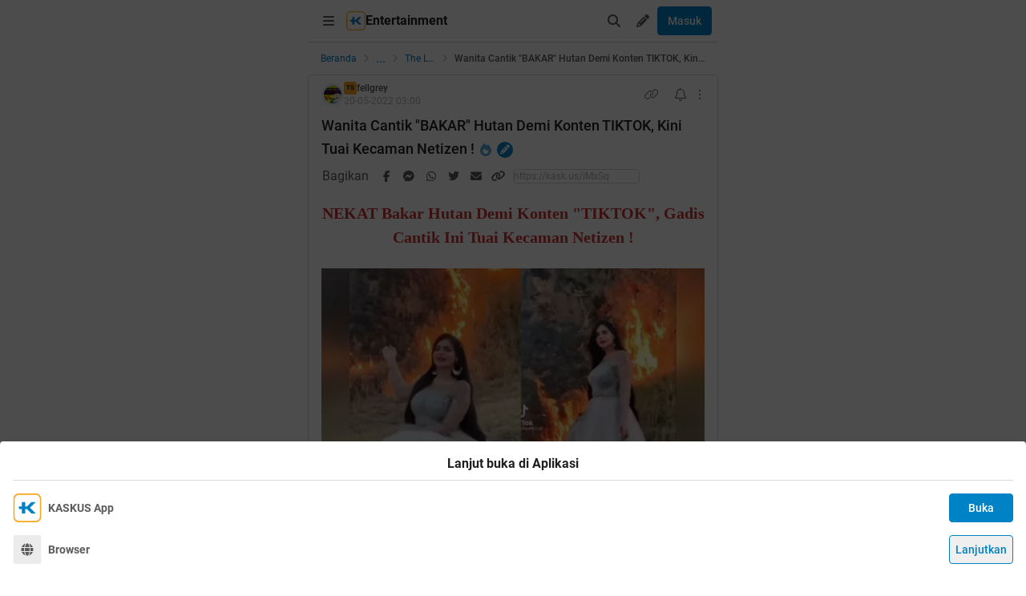

--- FILE ---
content_type: text/html; charset=utf-8
request_url: https://m.kaskus.co.id/post/62870794b01a111e781f70cf
body_size: 27182
content:
<!DOCTYPE html><html lang="id"><head><meta charSet="utf-8"/><script async="">(function(w,d,s,l,i){w[l]=w[l]||[];w[l].push({'gtm.start':
new Date().getTime(),event:'gtm.js'});var f=d.getElementsByTagName(s)[0],
j=d.createElement(s),dl=l!='dataLayer'?'&l='+l:'';j.async=true;j.src=
'https://www.googletagmanager.com/gtm.js?id='+i+dl;f.parentNode.insertBefore(j,f);
})(window,document,'script','dataLayer','GTM-KGKS6M');</script><link rel="shortcut icon" href="//s.kaskus.id/favicon.ico?v=1.1"/><meta name="robots" content="index, follow"/><meta name="title" content="Wanita Cantik &quot;BAKAR&quot; Hutan Demi Konten TIKTOK, Kini Tuai Kecaman Netizen ! | KASKUS"/><meta name="description" content="NEKAT Bakar Hutan Demi Konten &quot;TIKTOK&quot;, Gadis Cantik Ini Tuai Kecaman Netizen ! Bakar hutan demi konten TIKTOK. pic : google. Menjadi seorang artis dunia maya seperti Selebgram atau Tiktoker memang menjadi impian kebanyakan masyarakat saat ini, tentu saja alasannya adalah mudahnya mendapatkan popularitas dan penghasilan hanya dengan membuat konten video yang berdurasi pendek. Konten video yang dibuat untuk kemudian di upload dan diharapkan meraih views yang banyak dan viral tentu harus yang mampu..."/><meta name="author" content="KASKUS"/><meta name="keywords" content="kaskus.co.id, kaskus, komunitas, berita, diskusi, cerita, tanya, jawab, jual beli, belanja"/><meta name="theme-color" content="#0082C6"/><meta name="viewport" content="width=device-width, initial-scale=1"/><meta property="og:type" content="website"/><meta property="og:url" content="https://m.kaskus.co.id/post/62870794b01a111e781f70cf"/><meta property="og:title" content="Wanita Cantik &quot;BAKAR&quot; Hutan Demi Konten TIKTOK, Kini Tuai Kecaman Netizen ! | KASKUS"/><meta property="og:description" content="NEKAT Bakar Hutan Demi Konten &quot;TIKTOK&quot;, Gadis Cantik Ini Tuai Kecaman Netizen ! Bakar hutan demi konten TIKTOK. pic : google. Menjadi seorang artis dunia maya seperti Selebgram atau Tiktoker memang menjadi impian kebanyakan masyarakat saat ini, tentu saja alasannya adalah mudahnya mendapatkan popularitas dan penghasilan hanya dengan membuat konten video yang berdurasi pendek. Konten video yang dibuat untuk kemudian di upload dan diharapkan meraih views yang banyak dan viral tentu harus yang mampu..."/><meta property="og:image" content="https://s.kaskus.id/images/2022/05/20/1346827_20220520094339.jpeg"/><meta property="og:image:width" content="1200"/><meta property="og:image:height" content="630"/><meta property="twitter:image" content="https://s.kaskus.id/images/2022/05/20/1346827_20220520094339.jpeg"/><meta property="twitter:title" content="Wanita Cantik &quot;BAKAR&quot; Hutan Demi Konten TIKTOK, Kini Tuai Kecaman Netizen ! | KASKUS"/><meta property="twitter:description" content="NEKAT Bakar Hutan Demi Konten &quot;TIKTOK&quot;, Gadis Cantik Ini Tuai Kecaman Netizen ! Bakar hutan demi konten TIKTOK. pic : google. Menjadi seorang artis dunia maya seperti Selebgram atau Tiktoker memang menjadi impian kebanyakan masyarakat saat ini, tentu saja alasannya adalah mudahnya mendapatkan popularitas dan penghasilan hanya dengan membuat konten video yang berdurasi pendek. Konten video yang dibuat untuk kemudian di upload dan diharapkan meraih views yang banyak dan viral tentu harus yang mampu..."/><meta property="twitter:url" content="https://m.kaskus.co.id/post/62870794b01a111e781f70cf"/><meta property="twitter:card" content="summary_large_image"/><meta property="twitter:site" content="@kaskus"/><meta property="twitter:creator" content="@kaskus"/><title>Wanita Cantik &quot;BAKAR&quot; Hutan Demi Konten TIKTOK, Kini Tuai Kecaman Netizen ! | KASKUS</title><link rel="canonical" href="https://www.kaskus.co.id/post/62870794b01a111e781f70cf"/><meta name="next-head-count" content="27"/><meta http-equiv="X-UA-Compatible" content="IE=edge"/><meta http-equiv="Pragma" content="no-cache"/><meta http-equiv="Expires" content="-1"/><meta http-equiv="imagetoolbar" content="no"/><meta http-equiv="Cache-Control" content="no-cache"/><meta http-equiv="content-language" content="id, en"/><meta name="spiders" content="all"/><meta name="rating" content="general"/><meta name="webcrawlers" content="all"/><meta name="copyright" content="&amp;copy; 1999-2026 Kaskus Networks All Right Reserved"/><meta property="og:site_name" content="KASKUS"/><meta property="fb:pages" content="356445735231"/><link rel="preconnect" href="https://s.kaskus.id"/><script async="">var PWT={},googletag=googletag||{};googletag.cmd=googletag.cmd||[],PWT.jsLoaded=function(){!function(){var t=document.createElement("script"),e="https:"==document.location.protocol;t.src=(e?"https:":"http:")+"//securepubads.g.doubleclick.net/tag/js/gpt.js";var o=document.getElementsByTagName("script")[0];o.parentNode.insertBefore(t,o)}()},function(){var t=window.location.href,e="";if(t.indexOf("pwtv=")>0){var o=/pwtv=(.*?)(&|$)/g.exec(t);o.length>=2&&o[1].length>0&&(e="/"+o[1])}var a=document.createElement("script");a.async=!0,a.type="text/javascript",a.src="//ads.pubmatic.com/AdServer/js/pwt/157375/1125"+e+"/pwt.js";var c=document.getElementsByTagName("script")[0];c.parentNode.insertBefore(a,c)}();</script><link rel="preload" href="https://s.kaskus.id/kaskus-next/_next/static/css/513952ca6a440f7e.css" as="style"/><link rel="stylesheet" href="https://s.kaskus.id/kaskus-next/_next/static/css/513952ca6a440f7e.css" data-n-g=""/><link rel="preload" href="https://s.kaskus.id/kaskus-next/_next/static/css/be36d70f52f3f3d8.css" as="style"/><link rel="stylesheet" href="https://s.kaskus.id/kaskus-next/_next/static/css/be36d70f52f3f3d8.css" data-n-p=""/><link rel="preload" href="https://s.kaskus.id/kaskus-next/_next/static/css/1c74ef3c9ab00bab.css" as="style"/><link rel="stylesheet" href="https://s.kaskus.id/kaskus-next/_next/static/css/1c74ef3c9ab00bab.css" data-n-p=""/><link rel="preload" href="https://s.kaskus.id/kaskus-next/_next/static/css/02c975e1765ce956.css" as="style"/><link rel="stylesheet" href="https://s.kaskus.id/kaskus-next/_next/static/css/02c975e1765ce956.css"/><link rel="preload" href="https://s.kaskus.id/kaskus-next/_next/static/css/1c0f988d6fcff29c.css" as="style"/><link rel="stylesheet" href="https://s.kaskus.id/kaskus-next/_next/static/css/1c0f988d6fcff29c.css"/><link rel="preload" href="https://s.kaskus.id/kaskus-next/_next/static/css/ae0f6b176f8a446a.css" as="style"/><link rel="stylesheet" href="https://s.kaskus.id/kaskus-next/_next/static/css/ae0f6b176f8a446a.css"/><link rel="preload" href="https://s.kaskus.id/kaskus-next/_next/static/css/6112131c36e33b96.css" as="style"/><link rel="stylesheet" href="https://s.kaskus.id/kaskus-next/_next/static/css/6112131c36e33b96.css"/><noscript data-n-css=""></noscript><script defer="" nomodule="" src="https://s.kaskus.id/kaskus-next/_next/static/chunks/polyfills-42372ed130431b0a.js"></script><script defer="" src="https://s.kaskus.id/kaskus-next/_next/static/chunks/1284.932b509cdfe14c9d.js"></script><script defer="" src="https://s.kaskus.id/kaskus-next/_next/static/chunks/302.c41885f2136061af.js"></script><script defer="" src="https://s.kaskus.id/kaskus-next/_next/static/chunks/5457.6e32dd5035208fd6.js"></script><script defer="" src="https://s.kaskus.id/kaskus-next/_next/static/chunks/436-6dc490e362e5f02b.js"></script><script defer="" src="https://s.kaskus.id/kaskus-next/_next/static/chunks/2156-9042280b238dbf4e.js"></script><script defer="" src="https://s.kaskus.id/kaskus-next/_next/static/chunks/9680-511e7fa23d2bca62.js"></script><script defer="" src="https://s.kaskus.id/kaskus-next/_next/static/chunks/4667-27624ae2818d225b.js"></script><script defer="" src="https://s.kaskus.id/kaskus-next/_next/static/chunks/1603-031fa18c81b85bd5.js"></script><script defer="" src="https://s.kaskus.id/kaskus-next/_next/static/chunks/4776-371ff0bbb8c961d4.js"></script><script defer="" src="https://s.kaskus.id/kaskus-next/_next/static/chunks/5563-b32768d1a9d095aa.js"></script><script defer="" src="https://s.kaskus.id/kaskus-next/_next/static/chunks/8068-9b867473dddb29d6.js"></script><script defer="" src="https://s.kaskus.id/kaskus-next/_next/static/chunks/2584-4e4b823a1f86f45d.js"></script><script defer="" src="https://s.kaskus.id/kaskus-next/_next/static/chunks/3436.70ea455d621ea93e.js"></script><script defer="" src="https://s.kaskus.id/kaskus-next/_next/static/chunks/6189.ade4daecff2108d7.js"></script><script defer="" src="https://s.kaskus.id/kaskus-next/_next/static/chunks/5130.a8266cdfa0e94c44.js"></script><script defer="" src="https://s.kaskus.id/kaskus-next/_next/static/chunks/9420.e23dec1bec0b5c5b.js"></script><script defer="" src="https://s.kaskus.id/kaskus-next/_next/static/chunks/1030.f25511f4c71d9da4.js"></script><script src="https://s.kaskus.id/kaskus-next/_next/static/chunks/webpack-0a9861b393b98046.js" defer=""></script><script src="https://s.kaskus.id/kaskus-next/_next/static/chunks/framework-c40ce48b8bb4f1fd.js" defer=""></script><script src="https://s.kaskus.id/kaskus-next/_next/static/chunks/main-1b136c4cf93c9a27.js" defer=""></script><script src="https://s.kaskus.id/kaskus-next/_next/static/chunks/pages/_app-58cc2edd4704dc5d.js" defer=""></script><script src="https://s.kaskus.id/kaskus-next/_next/static/chunks/1210-7d5212284eae01fc.js" defer=""></script><script src="https://s.kaskus.id/kaskus-next/_next/static/chunks/4593-fce22b0ad7e92f14.js" defer=""></script><script src="https://s.kaskus.id/kaskus-next/_next/static/chunks/7645-6f3455301a7fee7a.js" defer=""></script><script src="https://s.kaskus.id/kaskus-next/_next/static/chunks/5918-229ec51f49562019.js" defer=""></script><script src="https://s.kaskus.id/kaskus-next/_next/static/chunks/5198-517a248b61d1a402.js" defer=""></script><script src="https://s.kaskus.id/kaskus-next/_next/static/chunks/4538-cdf441270e65c860.js" defer=""></script><script src="https://s.kaskus.id/kaskus-next/_next/static/chunks/6976-0d97eedbeafcb0f5.js" defer=""></script><script src="https://s.kaskus.id/kaskus-next/_next/static/chunks/5154-0fc236ee77b218d4.js" defer=""></script><script src="https://s.kaskus.id/kaskus-next/_next/static/chunks/pages/mobile/post/%5B...ids%5D-e27339eebfbdb85c.js" defer=""></script><script src="https://s.kaskus.id/kaskus-next/_next/static/ZAOP3pKupMPN_HXSFoLNs/_buildManifest.js" defer=""></script><script src="https://s.kaskus.id/kaskus-next/_next/static/ZAOP3pKupMPN_HXSFoLNs/_ssgManifest.js" defer=""></script></head><body><div id="__next"><noscript><iframe title="google-tag-manager" src="https://www.googletagmanager.com/ns.html?id=GTM-KGKS6M" height="0" width="0" style="display:none;visibility:hidden"></iframe></noscript><script>!function(){try{var d=document.documentElement,c=d.classList;c.remove('light','dark');var e=localStorage.getItem('theme');if(e){c.add(e|| '')}else{c.add('light');}if(e==='light'||e==='dark'||!e)d.style.colorScheme=e||'light'}catch(t){}}();</script><div class="relative mx-auto flex flex-col min-h-screen bg-surface-primary sm:max-w-lg"><div class="flex-none sticky left-0 top-0 z-[51] w-full border-b border-divider bg-surface-primary"><div class="mx-auto flex w-full justify-between p-2"><div class="flex items-center"><div class="relative"><div class="relative"><div class="relative" data-title="sidebarMenuBurger"><span class="relative flex items-center justify-center cursor-pointer rounded-lg p-2 text-sm hover:bg-surface-secondary"><i class="icon_icon__z9JSK h-5 w-5 text-base fa-bars fa-solid h-4 w-4 cursor-pointer text-secondary"></i></span></div></div></div><div class="flex items-center gap-x-2"><a title="Kaskus" class="relative ml-1" id="kaskus-next-header-logo-square" href="https://m.kaskus.co.id"><img src="https://s.kaskus.id/assets/web_1.0/images/ic-kaskus.svg" alt="Kaskus" width="24" height="24"/></a><p class="font-bold text-primary">Entertainment</p></div><a title="Kaskus" class="relative ml-1 hidden" id="kaskus-next-header-logo" href="https://www.kaskus.co.id"><img src="https://s.kaskus.id/assets/web_1.0/images/logo-kaskus-white.svg" alt="Kaskus" width="128" height="20"/></a></div><div class="flex items-center gap-x-1"><span class="relative flex items-center justify-center cursor-pointer rounded-lg p-2 text-sm hover:bg-surface-secondary"><i class="icon_icon__z9JSK h-5 w-5 text-base fa-search fa-solid text-secondary"></i></span><div class="relative !inline-block"><div class="relative"><div class="flex"><span data-title="createThreadButton" class="relative flex items-center justify-center cursor-pointer rounded-lg p-2 text-sm hover:bg-surface-secondary"><i class="icon_icon__z9JSK h-5 w-5 text-base fa-pencil fa-solid text-secondary"></i></span></div><div class="menuDrawer_headerMenuDrawer__yS2pg bg-white text-secondary dark:bg-white-night md:!w-300p"></div></div></div><button class="button_button__cobsm button_regular___xVyZ button_primary__PYJul">Masuk</button></div></div></div><div class="fixed left-auto top-0 z-70 h-screen w-full bg-surface-primary pb-4 transition-all duration-300 ease-in-out sm:max-w-lg common_hide-scroll__9GOfc pointer-events-none -translate-x-full opacity-0 overflow-y-scroll"><div class="sticky left-auto top-0 z-80 w-full border-b border-divider bg-surface-primary px-4 py-4 sm:max-w-lg"><div class="flex items-center justify-between"><a title="Kaskus" class="relative mr-2" id="kaskus-next-header-logo" href="https://m.kaskus.co.id"><img src="https://s.kaskus.id/kaskus-next/next-assets/images/kaskus-logo-grayscaled.svg" alt="Kaskus" width="150" height="23"/></a><button><i class="icon_icon__z9JSK h-5 w-5 text-base fa-close fa-solid text-secondary"></i></button></div></div><div class="mt-8 flex flex-col gap-y-4 px-4"><div class="relative flex flex-col gap-y-4"><div class="flex w-full items-center justify-between"><p class="text-sm font-semibold text-secondary">Thread</p><i class="icon_icon__z9JSK h-5 w-5 text-base fa-pen fa-light cursor-pointer hover:bg-surface-secondary cursor-pointer text-secondary p-4 rounded-full hover:font-extrabold" title="Buat Thread"></i></div><a class="hover:!no-underline" title="For You" href="/home?tab=for_you_feeds"><div class="relative"><div class="group flex cursor-pointer items-center gap-x-2 rounded-3xl py-2 pl-3 hover:bg-surface-secondary select-none"><i class="icon_icon__z9JSK h-5 w-5 text-base fa-thumbs-up fa-light text-secondary group-hover:font-extrabold"></i><p class="text-xs font-medium text-secondary">For You</p></div></div></a><a class="hover:!no-underline" title="Hot Threads" href="/home?tab=hot"><div class="relative"><div class="group flex cursor-pointer items-center gap-x-2 rounded-3xl py-2 pl-3 hover:bg-surface-secondary select-none"><i class="icon_icon__z9JSK h-5 w-5 text-base fa-fire fa-light text-secondary group-hover:font-extrabold"></i><p class="text-xs font-medium text-secondary">Hot Threads</p></div></div></a><div class="h-[1px] w-full bg-divider mt-2"></div></div><div class="relative"><div class="relative flex flex-col gap-y-4"><div class="flex w-full items-center justify-between"><p class="text-sm font-semibold text-secondary">Komunitas</p><i class="icon_icon__z9JSK h-5 w-5 text-base fa-plus fa-light cursor-pointer hover:bg-surface-secondary cursor-pointer text-secondary p-4 rounded-full hover:font-extrabold" title="Buat Komunitas"></i></div><div class="flex w-full border border-solid border-divider rounded-full"><div class="flex items-center gap-2 w-full"><div class="relative h-9 px-1 flex-1 items-center flex border border-border rounded-3 text-sm text-primary bg-surface-secondary rounded-full w-full border-none text-xs"><i class="icon_icon__z9JSK h-5 w-5 text-base fa-search fa-solid text-secondary !w-9 !h-9"></i><input class="w-full overflow-hidden bg-surface-secondary placeholder:text-tertiary focus:outline-none flex-1" name="search" placeholder="Cari Komunitas" autoComplete="off" value=""/></div></div></div><a class="hover:!no-underline" title="Lihat Semua Komunitas" href="/komunitas/all"><div class="relative"><div class="group flex cursor-pointer items-center gap-x-2 rounded-3xl py-2 pl-3 hover:bg-surface-secondary select-none"><i class="icon_icon__z9JSK h-5 w-5 text-base fa-list-tree fa-light text-secondary group-hover:font-extrabold"></i><p class="text-xs font-medium text-secondary">Semua Komunitas</p></div></div></a></div></div><div class="h-[1px] w-full bg-divider"></div><div class="flex flex-col gap-y-4"><div class="flex w-full items-center justify-between"><p class="text-sm font-semibold text-secondary">Kategori</p></div><a title="Story" class="hover:!no-underline" href="/channel/1/story"><div class="relative"><div class="group flex cursor-pointer items-center gap-x-2 rounded-3xl py-2 pl-3 hover:bg-surface-secondary select-none"><div class="h-5 w-5 bg-contain bg-no-repeat py-1 dark:filter-primary" style="background-image:url(https://s.kaskus.id/img/tagicon/channel_20240418093555.png)"></div><p class="text-xs font-medium text-secondary">Story</p></div></div></a><a title="News" class="hover:!no-underline" href="/channel/5/news"><div class="relative"><div class="group flex cursor-pointer items-center gap-x-2 rounded-3xl py-2 pl-3 hover:bg-surface-secondary select-none"><div class="h-5 w-5 bg-contain bg-no-repeat py-1 dark:filter-primary" style="background-image:url(https://s.kaskus.id/img/tagicon/channel_20240418093612.png)"></div><p class="text-xs font-medium text-secondary">News</p></div></div></a><a title="Hobby" class="hover:!no-underline" href="/channel/2/hobby"><div class="relative"><div class="group flex cursor-pointer items-center gap-x-2 rounded-3xl py-2 pl-3 hover:bg-surface-secondary select-none"><div class="h-5 w-5 bg-contain bg-no-repeat py-1 dark:filter-primary" style="background-image:url(https://s.kaskus.id/img/tagicon/channel_20240418093628.png)"></div><p class="text-xs font-medium text-secondary">Hobby</p></div></div></a><a title="Games" class="hover:!no-underline" href="/channel/3/games"><div class="relative"><div class="group flex cursor-pointer items-center gap-x-2 rounded-3xl py-2 pl-3 hover:bg-surface-secondary select-none"><div class="h-5 w-5 bg-contain bg-no-repeat py-1 dark:filter-primary" style="background-image:url(https://s.kaskus.id/img/tagicon/channel_20240419095130.png)"></div><p class="text-xs font-medium text-secondary">Games</p></div></div></a><a title="Entertainment" class="hover:!no-underline" href="/channel/4/entertainment"><div class="relative"><div class="group flex cursor-pointer items-center gap-x-2 rounded-3xl py-2 pl-3 hover:bg-surface-secondary select-none"><div class="h-5 w-5 bg-contain bg-no-repeat py-1 dark:filter-primary" style="background-image:url(https://s.kaskus.id/img/tagicon/channel_20240327105652.png)"></div><p class="text-xs font-medium text-secondary">Entertainment</p></div></div></a><a title="Female" class="hover:!no-underline" href="/channel/10/female"><div class="relative"><div class="group flex cursor-pointer items-center gap-x-2 rounded-3xl py-2 pl-3 hover:bg-surface-secondary select-none"><div class="h-5 w-5 bg-contain bg-no-repeat py-1 dark:filter-primary" style="background-image:url(https://s.kaskus.id/img/tagicon/channel_20240327105721.png)"></div><p class="text-xs font-medium text-secondary">Female</p></div></div></a><a title="Tech" class="hover:!no-underline" href="/channel/6/tech"><div class="relative"><div class="group flex cursor-pointer items-center gap-x-2 rounded-3xl py-2 pl-3 hover:bg-surface-secondary select-none"><div class="h-5 w-5 bg-contain bg-no-repeat py-1 dark:filter-primary" style="background-image:url(https://s.kaskus.id/img/tagicon/channel_20240419095152.png)"></div><p class="text-xs font-medium text-secondary">Tech</p></div></div></a><a title="Automotive" class="hover:!no-underline" href="/channel/7/automotive"><div class="relative"><div class="group flex cursor-pointer items-center gap-x-2 rounded-3xl py-2 pl-3 hover:bg-surface-secondary select-none"><div class="h-5 w-5 bg-contain bg-no-repeat py-1 dark:filter-primary" style="background-image:url(https://s.kaskus.id/img/tagicon/channel_20240327104226.png)"></div><p class="text-xs font-medium text-secondary">Automotive</p></div></div></a><a title="Sports" class="hover:!no-underline" href="/channel/8/sports"><div class="relative"><div class="group flex cursor-pointer items-center gap-x-2 rounded-3xl py-2 pl-3 hover:bg-surface-secondary select-none"><div class="h-5 w-5 bg-contain bg-no-repeat py-1 dark:filter-primary" style="background-image:url(https://s.kaskus.id/img/tagicon/channel_20240327105751.png)"></div><p class="text-xs font-medium text-secondary">Sports</p></div></div></a><a title="Food &amp; Travel" class="hover:!no-underline" href="/channel/9/food-travel"><div class="relative"><div class="group flex cursor-pointer items-center gap-x-2 rounded-3xl py-2 pl-3 hover:bg-surface-secondary select-none"><div class="h-5 w-5 bg-contain bg-no-repeat py-1 dark:filter-primary" style="background-image:url(https://s.kaskus.id/img/tagicon/channel_20240419095116.png)"></div><p class="text-xs font-medium text-secondary">Food &amp; Travel</p></div></div></a></div><div class="h-[1px] w-full bg-divider"></div><div class="flex flex-col gap-y-4"><div class="flex w-full items-center justify-between"><p class="text-sm font-semibold text-secondary">Pengaturan</p></div><div class="relative"><div class="relative"><div class="flex w-full items-center justify-between pl-2"><div class="flex items-center gap-x-2"><i class="icon_icon__z9JSK h-5 w-5 text-base fa-moon fa-light text-secondary"></i><span class="text-xs font-medium text-secondary">Mode Malam</span><span class="bg-grey-6 rounded-md text-2xs text-white py-0.5 px-1">beta</span></div><span class="p-1"><div class="toggle_toggle__sguwZ"><label><input type="checkbox"/><span></span></label></div></span></div></div></div><div class="flex w-full items-center justify-between pl-2"><div class="flex items-center gap-x-2"><i class="icon_icon__z9JSK h-5 w-5 text-base fa-image fa-light text-secondary"></i><span class="text-xs font-medium text-secondary">Gambar</span></div><span class="p-1"><div class="toggle_toggle__sguwZ"><label><input type="checkbox" checked=""/><span></span></label></div></span></div></div><div class="h-[1px] w-full bg-divider"></div><div class="flex flex-col gap-y-4"><div class="flex w-full items-center justify-between"><p class="text-sm font-semibold text-secondary">Lainnya</p></div><a title="Tentang KASKUS" class="hover:!no-underline" href="https://bantuan.kaskus.co.id/hc/id/articles/214603718-Sekilas-Tentang-KASKUS"><div class="relative"><div class="group flex cursor-pointer items-center gap-x-2 rounded-3xl py-2 pl-3 hover:bg-surface-secondary select-none"><i class="icon_icon__z9JSK h-5 w-5 text-base fa-info-circle fa-light text-secondary group-hover:font-extrabold"></i><p class="text-xs font-medium text-secondary">Tentang KASKUS</p></div></div></a><a title="Syarat &amp; Ketentuan" class="hover:!no-underline" href="https://bantuan.kaskus.co.id/hc/id/articles/226392548-Syarat-dan-Ketentuan"><div class="relative"><div class="group flex cursor-pointer items-center gap-x-2 rounded-3xl py-2 pl-3 hover:bg-surface-secondary select-none"><i class="icon_icon__z9JSK h-5 w-5 text-base fa-book fa-light text-secondary group-hover:font-extrabold"></i><p class="text-xs font-medium text-secondary">Syarat &amp; Ketentuan</p></div></div></a><a title="Kebijakan Privasi" class="hover:!no-underline" href="https://bantuan.kaskus.co.id/hc/id/articles/226293627-Kebijakan-Privasi"><div class="relative"><div class="group flex cursor-pointer items-center gap-x-2 rounded-3xl py-2 pl-3 hover:bg-surface-secondary select-none"><i class="icon_icon__z9JSK h-5 w-5 text-base fa-shield-keyhole fa-light text-secondary group-hover:font-extrabold"></i><p class="text-xs font-medium text-secondary">Kebijakan Privasi</p></div></div></a><a title="Pusat Bantuan" class="hover:!no-underline" href="https://bantuan.kaskus.co.id/"><div class="relative"><div class="group flex cursor-pointer items-center gap-x-2 rounded-3xl py-2 pl-3 hover:bg-surface-secondary select-none"><i class="icon_icon__z9JSK h-5 w-5 text-base fa-handshake fa-light text-secondary group-hover:font-extrabold"></i><p class="text-xs font-medium text-secondary">Pusat Bantuan</p></div></div></a><a title="Hubungi Kami" class="hover:!no-underline" href="https://bantuan.kaskus.co.id/hc/id/requests/new"><div class="relative"><div class="group flex cursor-pointer items-center gap-x-2 rounded-3xl py-2 pl-3 hover:bg-surface-secondary select-none"><i class="icon_icon__z9JSK h-5 w-5 text-base fa-user-headset fa-light text-secondary group-hover:font-extrabold"></i><p class="text-xs font-medium text-secondary">Hubungi Kami</p></div></div></a><a title="KASKUS Plus" class="hover:!no-underline" href="https://plus.kaskus.co.id/"><div class="relative"><div class="group flex cursor-pointer items-center gap-x-2 rounded-3xl py-2 pl-3 hover:bg-surface-secondary select-none"><i class="icon_icon__z9JSK h-5 w-5 text-base fa-user-crown fa-light text-secondary group-hover:font-extrabold"></i><p class="text-xs font-medium text-secondary">KASKUS Plus</p></div></div></a><p class="text-xs text-secondary text-center mt-4">© <!-- -->2026<!-- --> KASKUS, PT Darta Media Indonesia. All rights reserved</p></div></div></div><div class="mx-auto w-full flex-1"><div class="fixed bottom-0 left-1/2 z-20 w-full -translate-x-1/2 bg-white dark:bg-grey-7 sm:max-w-lg shadow-[0_0_5px_0_rgba(0,0,0,0.2)]"><div id="div-gpt-ad-sticky-wap" class="ads_ads__FX52E w-full text-center text-center"></div><div class="absolute -top-[30px] right-0 cursor-pointer overflow-hidden rounded-l-lg bg-white p-1 pb-[10px] pt-1 text-center text-secondary shadow-[0_-1px_1px_0_rgba(0,0,0,0.2)] dark:bg-grey-7"><i class="icon_icon__z9JSK h-5 w-5 text-base fa-times fa-solid block h-4 w-4"></i></div></div><main class="w-full"><ul class="flex w-full list-none items-center sticky top-[52px] z-10 bg-white px-4 py-2 dark:bg-white-night"><li class="flex min-w-0 items-center text-xs flex-none"><a class="truncate text-blue dark:text-blue-night" title="Beranda" href="/?ref=postlist-21&amp;med=breadcrumb">Beranda</a><i class="icon_icon__z9JSK h-5 w-5 text-base fa-angle-right fa-solid mx-1 !h-4 !w-4 flex-none cursor-default !text-xs text-grey-3 dark:text-grey-5"></i></li><div class="relative flex items-center justify-center"><div class="cursor-pointer text-blue dark:text-blue-night">...</div><i class="icon_icon__z9JSK h-5 w-5 text-base fa-angle-right fa-solid mx-1 !h-4 !w-4 cursor-default !text-xs text-grey-3 dark:text-grey-5"></i></div><li class="flex min-w-0 items-center text-xs"><a class="truncate text-blue dark:text-blue-night" title="The Lounge" href="/komunitas/21/the-lounge?ref=postlist-21&amp;med=breadcrumb">The Lounge</a><i class="icon_icon__z9JSK h-5 w-5 text-base fa-angle-right fa-solid mx-1 !h-4 !w-4 flex-none cursor-default !text-xs text-grey-3 dark:text-grey-5"></i></li><li class="flex min-w-0 items-center text-xs"><p class="m-0 inline cursor-default truncate break-all font-medium text-secondary">Wanita Cantik &quot;BAKAR&quot; Hutan Demi Konten TIKTOK, Kini Tuai Kecaman Netizen !</p></li></ul><div class="bg-surface-primary"><div class="relative"><div class="w-full bg-surface-primary"><div class="relative flex flex-col justify-between border-y md:border border-border border-solid md:rounded"><div class="px-4 pt-2"><div class="relative mb-2 flex items-center justify-between text-xs"><div class="relative w-full"><div class="flex items-center gap-2 w-full"><div class="flex relative cursor-pointer" style="width:28px;height:28px"><img src="https://s.kaskus.id/user/avatar/2010/01/15/avatar1346827_2.gif" alt="fellgrey" width="22.400000000000002" height="22.400000000000002" style="width:22.400000000000002px;height:22.400000000000002px" class="m-auto rounded-full object-cover"/><img src="https://s.kaskus.id/images/avatarborder/1.gif" alt="Avatar border" width="28" height="28" class="absolute top-0 left-0 w-full h-full"/></div><div class="flex flex-col gap-[2px]"><div class="flex items-center gap-1 lg:gap-2 text-xs"><span class="dark:bg-yellow-dark flex h-4 w-4 items-center justify-center rounded-3 bg-yellow text-center text-3xs font-bold leading-tight text-grey-7">TS</span><div class="htmlContentRenderer_html-content__ePjqJ font-medium text-secondary">fellgrey</div></div><time class="text-tertiary text-xs" dateTime="1653015617">20-05-2022 10:00</time></div></div></div><div class="flex items-center"><div class="relative"><div><i class="icon_icon__z9JSK h-5 w-5 text-base fa-link fa-light mr-2 hidden h-4 w-4 cursor-pointer !text-sm text-secondary lg:block"></i></div></div><div class="relative"><div><i class="icon_icon__z9JSK h-5 w-5 text-base fa-bell fa-light ml-2 cursor-pointer text-secondary" data-title="subscribeThreadButton"></i></div></div><i class="icon_icon__z9JSK h-5 w-5 text-base fa-ellipsis-vertical fa-light cursor-pointer pl-2 text-secondary" data-title="postOptions"></i></div></div><div class="mb-1 block flex-1 text-lg font-medium visited:text-tertiary"><div class="inline break-words align-middle overflow-auto">Wanita Cantik &quot;BAKAR&quot; Hutan Demi Konten TIKTOK, Kini Tuai Kecaman Netizen !</div><span class="inline-block align-middle"><div class="relative"><div><i class="icon_icon__z9JSK h-5 w-5 text-base fa-fire fa-solid ml-1 text-blue-night"></i></div></div></span><span class="inline-block align-middle"><div class="ml-1 flex h-5 w-5 items-center justify-center rounded-full bg-blue dark:bg-blue-night"><div class="relative"><div><i class="icon_icon__z9JSK h-5 w-5 text-base fa-pencil fa-solid mx-auto !text-xs text-white"></i></div></div></div></span></div></div><div class="relative mx-4 mt-4 break-words"><div class="htmlContentRenderer_html-content__ePjqJ"><div style="text-align: center;"><b><span data-attr="size" data-value="v_5" style="font-size:20px !important;"><span data-attr="color" data-value="v_#cc3333" style="color:#cc3333 !important;"><span data-attr="face" data-value="v_Century Gothic" style="font-family:Century Gothic !important;">NEKAT Bakar Hutan Demi Konten &quot;TIKTOK&quot;, Gadis Cantik Ini Tuai Kecaman Netizen !</span></span></span></b><br />
<br />
<img src="https://s.kaskus.id/images/2022/05/20/1346827_20220520094339.jpeg" border="0" alt="Wanita Cantik &amp;quot;BAKAR&amp;quot; Hutan Demi Konten TIKTOK, Kini Tuai Kecaman Netizen !" /><br />
Bakar hutan demi konten TIKTOK.<br />
pic : google.<br />
<br />
<img src="https://s.kaskus.id/images/2017/10/17/1346827_20171017030105.gif" border="0" alt="Wanita Cantik &amp;quot;BAKAR&amp;quot; Hutan Demi Konten TIKTOK, Kini Tuai Kecaman Netizen !" /><br />
<br />
<span data-attr="size" data-value="v_4" style="font-size:18px !important;"><span data-attr="face" data-value="v_Georgia" style="font-family:Georgia !important;"><br />
Menjadi seorang artis dunia maya seperti Selebgram atau Tiktoker memang menjadi impian kebanyakan masyarakat saat ini, tentu saja alasannya adalah mudahnya mendapatkan popularitas dan penghasilan hanya dengan membuat konten video yang berdurasi pendek.<br />
<br />
Konten video yang dibuat untuk kemudian di upload dan diharapkan meraih views yang banyak dan viral tentu harus yang mampu menarik perhatian masyarakat luas, salah satunya dengan membuat sesuatu yang estetik dan terlihat luar biasa, maka tak heran banyak yang kemudian berlomba-lomba mengejar jumlah penonton dengan membuat beragam konten &quot;edan&quot;.<br />
<br />
<img src="https://s.kaskus.id/images/2022/05/20/1346827_20220520094608.jpeg" border="0" alt="Wanita Cantik &amp;quot;BAKAR&amp;quot; Hutan Demi Konten TIKTOK, Kini Tuai Kecaman Netizen !" /><br />
Dolly artis tiktok dengan 11juta follower<br />
pic: google<br />
<br />
Tapi, alih-alih demi mendapatkan jumlah penonton yang banyak dengan membuat konten video yang luar biasa, para konten kreator justru mendapatkan masalah dari kontennya tersebut, salah satunya yang baru-baru ini menimpa seorang wanita artis TIKTOK asal Pakistan yang harus berurusan dengan hukum akibat konten videonya yang 'Diduga' membakar hutan di bukit Margalla dimana syuting video tersebut dilakukan.<br />
Otoritas lingkungan di Pakistan akan menjerat Tiktoker tersebut dengan pasal pengrusakan hutan, karena saat syuting salah satu video, dia dan timnya membakar pohon-pohon di taman nasional pinggiran Ibu Kota Islamabad.<br />
<br />
<div class="sceditor-ignore" style="margin:0 auto;">
<div style="position: relative;margin-top: 15px;margin-bottom: 15px;text-align: center">
	<img style="width: 480px" src="https://s.kaskus.id/assets/web_1.0/images/image-placeholder-twitter.gif">
</div></div>
<div class="embed_twitter" data-url="https://twitter.com/srkntnyldz/status/1527436389985533976"></div>
<br />
VIDEONYA !!<br />
<br />
Artis Tiktok yang dikenal dengan nama DOLLY tersebut dalam video berdurasi 11 detik terlihat berjalan melintasi pohon serta rerumputan yang terbakar disertai dengan salah satu yang lagi ngetop di Pakistan, <br />
dan video Tiktoknya itupun di upload disertai caption &quot;Api selalu menyala dimanapun aku berada&quot; <img src="https://s.kaskus.id/images/smilies/hammers.gif" data-sceditor-emoticon=":hammers" border="0" alt="emoticon-Hammer (S)" title="Hammer (S)"/><br />
<br />
<img src="https://s.kaskus.id/images/2022/05/20/1346827_20220520094712.jpeg" border="0" alt="Wanita Cantik &amp;quot;BAKAR&amp;quot; Hutan Demi Konten TIKTOK, Kini Tuai Kecaman Netizen !" /><br />
pic : google<br />
<br />
Dalam klarifikasinya, Dolly mengklaim jika dia dan timnya tidak membakar hutan, tapi semak dan pohon itu dibakar oleh salah seorang untuk mengusir ular besar, untuk menguatkan klaimnya tersebut, dia juga mengupload video wawancara dengan pria yang membakar.<br />
Tapi, banyak yang kemudian tak percaya dengan klaim tersebut, mengingat Dolly dan timnya bisa saja sudah mengantisipasi reaksi dari netizen saat video itu diupload dari awal dan menyiapkan segala sesuatunya.<br />
<br />
Tapi apapun itu, tragisnya, hal bodoh seperti ini ternyata tidak hanya dilakukan oleh beberapa influencer untuk konten Tiktoknya, di awal tahun 2022 lalu ada juga seorang pria yang juga membakar hutan hanya untuk keindahan dalam video yang dia upload ke TikTok, <br />
pria tersebut diketahui akhirnya harus ditahan akibat aksinya.<br />
<br />
<img src="https://s.kaskus.id/images/2022/05/20/1346827_20220520095402.jpeg" border="0" alt="Wanita Cantik &amp;quot;BAKAR&amp;quot; Hutan Demi Konten TIKTOK, Kini Tuai Kecaman Netizen !" /><br />
pic : google<br />
<br />
Ya, memang semakin hari sepertinya banyak orang yang semakin gila dan bodoh hanya untuk membuat konten video yang dianggap berbeda dengan yang lain dan mampu menarik follower serta penonton yang banyak, tapi masalahnya adalah hal bodoh yang dilakukan oleh mereka ini bisa merugikan banyak orang dan keseimbangan alam, tentu harus ada sanksi tegas agar hal-hal serupa tidak terjadi kembali di kemudian hari.<br />
<br />
Saat ini, aksi Dolly yang diduga telah membakar hutan tersebut sedang dalam proses investigasi pihak terkait, dan menunggu hasil resminya.<br />
<br />
</span><br />
<br />
<br />
<img src="https://s.kaskus.id/images/2017/10/17/1346827_20171017030105.gif" border="0" alt="Wanita Cantik &amp;quot;BAKAR&amp;quot; Hutan Demi Konten TIKTOK, Kini Tuai Kecaman Netizen !" /><br />
<br />
<img src="https://s.kaskus.id/images/2018/01/01/1346827_20180101124142.jpg" border="0" alt="Wanita Cantik &amp;quot;BAKAR&amp;quot; Hutan Demi Konten TIKTOK, Kini Tuai Kecaman Netizen !" /><br />
<br />
<img src="https://s.kaskus.id/images/2017/10/17/1346827_20171017030105.gif" border="0" alt="Wanita Cantik &amp;quot;BAKAR&amp;quot; Hutan Demi Konten TIKTOK, Kini Tuai Kecaman Netizen !" /><br />
<span data-attr="face" data-value="v_Comic Sans MS" style="font-family:Comic Sans MS !important;"><img src="https://s.kaskus.id/images/smilies/sumbangan/34.gif" data-sceditor-emoticon=":rose:" border="0" alt="emoticon-rose" title="rose"/><span data-attr="color" data-value="v_purple" style="color:purple !important;">Ditunggu Komennya Ya Gansis....</span><img src="https://s.kaskus.id/images/smilies/sumbangan/34.gif" data-sceditor-emoticon=":rose:" border="0" alt="emoticon-rose" title="rose"/> </span><br />
<img src="https://s.kaskus.id/images/2018/01/01/1346827_20180101124111.jpg" border="0" alt="Wanita Cantik &amp;quot;BAKAR&amp;quot; Hutan Demi Konten TIKTOK, Kini Tuai Kecaman Netizen !" /><br />
<br />
<br />
<img src="https://s.kaskus.id/images/2017/10/17/1346827_20171017030105.gif" border="0" alt="Wanita Cantik &amp;quot;BAKAR&amp;quot; Hutan Demi Konten TIKTOK, Kini Tuai Kecaman Netizen !" /><br />
<br />
</span><br />
<img src="https://s.kaskus.id/images/smilies/smilies_fb5ohtvqnpxx.gif" data-sceditor-emoticon=":rate5" border="0" alt="emoticon-Rate 5 Star" title="Rate 5 Star"/> <img src="https://s.kaskus.id/images/smilies/smilies_fb5ohtvqnpxx.gif" data-sceditor-emoticon=":rate5" border="0" alt="emoticon-Rate 5 Star" title="Rate 5 Star"/> <img src="https://s.kaskus.id/images/smilies/smilies_fb5ohtvqnpxx.gif" data-sceditor-emoticon=":rate5" border="0" alt="emoticon-Rate 5 Star" title="Rate 5 Star"/> <br />
<br />
<b><span data-attr="face" data-value="v_Century Gothic" style="font-family:Century Gothic !important;"><span data-attr="color" data-value="v_green" style="color:green !important;"><em>&quot;Sebuah tulisan santai,karena hidup terlalu melelahkan&quot;</em></span></span></b><br />
--------------------------------------<br />
<div class="sceditor-ignore quote-mark 316566237">Quote:</div><div class="quote expandable" data-by="" data-postid=""><div style="text-align: center;"><br />
Tulisan : <b><span data-attr="face" data-value="v_Lucida Console" style="font-family:Lucida Console !important;"><span data-attr="color" data-value="v_purple" style="color:purple !important;">fellgrey</span></span></b><br />
Referensi : <a target="_blank" href="https://www.vice.com/en/article/dypnwx/tiktokers-accused-of-starting-forest-fires-for-views-pakistan" rel="ugc" onclick="dataLayer.push({'event': 'trackEvent','eventDetails.category': 'outbond', 'eventDetails.action': 'click', 'eventDetails.label': 'https://www.vice.com/en/article/dypnwx/tiktokers-accused-of-starting-forest-fires-for-views-pakistan'});">1</a>, <a target="_blank" href="https://www.insider.com/tiktok-influencer-sparks-outrage-posing-forest-fire-pakistan-heat-wave-2022-5" rel="ugc" onclick="dataLayer.push({'event': 'trackEvent','eventDetails.category': 'outbond', 'eventDetails.action': 'click', 'eventDetails.label': 'https://www.insider.com/tiktok-influencer-sparks-outrage-posing-forest-fire-pakistan-heat-wave-2022-5'});">2</a><br />
<br />
Pic : Google </div><br />
</div><br />
<br />
<img src="https://s.kaskus.id/images/smilies/sumbangan/34.gif" data-sceditor-emoticon=":rose:" border="0" alt="emoticon-rose" title="rose"/></div></div></div><div class="px-4"><div class="mt-4 text-xs text-tertiary">Diubah oleh fellgrey 20-05-2022 11:07</div><div class="my-2 flex cursor-pointer"><div dir="rtl" class="relative flex"><div class=""><div class="flex relative cursor-pointer" style="width:28px;height:28px"><img src="https://s.kaskus.id/user/avatar/2011/05/24/avatar2979579_46.gif" alt="areszzjay" width="22.400000000000002" height="22.400000000000002" style="width:22.400000000000002px;height:22.400000000000002px" class="m-auto rounded-full object-cover"/><img src="https://s.kaskus.id/images/avatarborder/1.gif" alt="Avatar border" width="28" height="28" class="absolute top-0 left-0 w-full h-full"/></div></div><div class="-mr-3"><div class="flex relative cursor-pointer" style="width:28px;height:28px"><img src="https://s.kaskus.id/user/avatar/2019/09/07/avatar10693489_7.gif" alt="betiatina" width="22.400000000000002" height="22.400000000000002" style="width:22.400000000000002px;height:22.400000000000002px" class="m-auto rounded-full object-cover"/><img src="https://s.kaskus.id/images/avatarborder/1.gif" alt="Avatar border" width="28" height="28" class="absolute top-0 left-0 w-full h-full"/></div></div><div class="-mr-3"><div class="flex relative cursor-pointer" style="width:28px;height:28px"><img src="https://s.kaskus.id/user/avatar/2010/05/22/avatar1701382_2.gif" alt="screamo37" width="22.400000000000002" height="22.400000000000002" style="width:22.400000000000002px;height:22.400000000000002px" class="m-auto rounded-full object-cover"/><img src="https://s.kaskus.id/images/avatarborder/1.gif" alt="Avatar border" width="28" height="28" class="absolute top-0 left-0 w-full h-full"/></div></div></div><div class="ml-2 self-center text-xs text-tertiary"><div class="htmlContentRenderer_html-content__ePjqJ">screamo37 dan 39 lainnya memberi reputasi</div></div></div><div class="mt-2 w-full py-2"><div class="flex w-full justify-between mt-1"><div class="flex"><div class="flex items-center"><div class="mr-2 cursor-pointer"><i class="icon_icon__z9JSK h-5 w-5 text-base fa-arrow-alt-up fa-light cursor-pointer hover:bg-surface-secondary !text-base text-secondary" data-title="upvoteButton"></i></div><div class="text-xs text-secondary">40</div><div class="ml-2 cursor-pointer"><i class="icon_icon__z9JSK h-5 w-5 text-base fa-arrow-alt-down fa-light cursor-pointer hover:bg-surface-secondary !text-base text-secondary" data-title="downvoteButton"></i></div></div><div class="ml-2 flex items-center text-secondary hover:bg-surface-secondary cursor-pointer rounded"><div class="relative"><div><i class="icon_icon__z9JSK h-5 w-5 text-base fa-chart-simple fa-light !text-base"></i></div></div><div class="ml-2 text-xs">12K</div></div><div class="ml-2 flex"><div class="relative text-base text-secondary"><div class="flex h-full cursor-pointer items-center justify-center rounded  hover:bg-surface-secondary"><div class="flex h-full items-center select-none"><i class="icon_icon__z9JSK h-5 w-5 text-base fa-share-nodes fa-light box-border !h-full !text-base share_sharer-icon__5HRAT"></i></div></div></div></div></div><div class="flex items-center"><div class="mr-2 flex cursor-pointer items-center rounded p-1 lg:mr-4 hover:bg-surface-secondary text-secondary"><i class="icon_icon__z9JSK h-5 w-5 text-base fa-comment-quote fa-light text-base"></i><div class="ml-1 hidden text-xs lg:block">Kutip</div></div><div class="flex cursor-pointer items-center rounded p-1 text-secondary hover:bg-surface-secondary"><div class="flex cursor-pointer items-center rounded"><i class="icon_icon__z9JSK h-5 w-5 text-base fa-comment fa-light text-base"></i></div><div class="ml-1 flex text-xs">187<div class="ml-1 hidden text-xs lg:block">Balasan</div></div></div></div></div></div></div><div class="p-4 border-t border-solid border-border"><div class="w-full rounded border border-solid border-border bg-surface-tertiary"><div class="flex items-center justify-between p-2 gap-2"><div class="flex flex-auto items-center gap-2"><div class="flex relative cursor-pointer" style="width:28px;height:28px"><img src="https://s.kaskus.id/user/avatar/default.png" alt="Guest" width="22.400000000000002" height="22.400000000000002" style="width:22.400000000000002px;height:22.400000000000002px" class="m-auto rounded-full object-cover"/><img src="https://s.kaskus.id/images/avatarborder/1.gif" alt="Avatar border" width="28" height="28" class="absolute top-0 left-0 w-full h-full"/></div></div><div class="w-full flex-auto text-sm text-tertiary">Komentar yang asik ya</div></div></div><div class="flex flex-col gap-4"></div></div></div></div><div class="bg-white px-4 py-2 dark:bg-white-night rounded border border-border border-solid mx-4 my-6"><div class="pb-2 text-xs text-primary">Mari bergabung, dapatkan informasi dan teman baru!</div><div class="flex"><div class="relative flex flex-none"><img src="https://s.kaskus.id/r200x200/ficon/image-21.png" alt="The Lounge" width="36" height="36" class="block w-full !h-9 !w-9" loading="lazy" draggable="true"/></div><div class="mx-2"><div class="text-sm text-primary min-w-0"><span class="font-bold align-middle break-words min-w-0">The Lounge</span><span class="inline-block align-middle leading-4"><div class="relative"><div class="relative"><img src="https://s.kaskus.id/kaskus-next/next-assets/images/icon-official-badge.svg" class="w-4 h-4 ml-1" width="16" height="16" alt="KASKUS Official" title="KASKUS Official"/></div></div></span></div><div class="text-xs text-secondary"><span class="mr-1">1.3M</span><span class="mr-1">Thread</span>•<span class="ml-1">104.5K</span><span class="ml-1">Anggota</span></div></div><button class="button_button__cobsm button_regular___xVyZ button_secondary__mEcel ml-auto rounded">Gabung</button></div></div><div id="div-gpt-ad-middle1-wap" class="ads_ads__FX52E py-2 text-center text-center"></div><div></div><div class="relative inline-block"><div class="flex cursor-pointer items-center text-sm font-medium text-secondary p-2 select-none"><div class="mr-2 text-primary font-normal">Urutkan</div><div class="bg-surface-primary border border-solid border-border flex items-center p-2 rounded">Terlama<i class="icon_icon__z9JSK h-5 w-5 text-base fa-angle-down fa-solid ml-2 text-secondary"></i></div></div></div><div class="mb-1 flex w-full flex-wrap"><div class="items-centers flex w-full flex-wrap justify-between border-b bg-white p-2 px-4 dark:border-b-night-border dark:bg-grey-7"><div class="flex items-center"><div class="mr-2 h-8 w-8 flex-none animate-pulse rounded-full bg-grey-3"></div><div class="flex"><div class="flex h-3 w-24 animate-pulse bg-grey-3"></div><div class="ml-2 flex h-3 w-20 animate-pulse bg-grey-3"></div></div></div><div class="flex py-2"><div class="ml-2 flex h-3 w-4 animate-pulse bg-grey-3"></div><div class="ml-2 flex h-3 w-2 animate-pulse bg-grey-3"></div></div><div class="flex w-full flex-wrap py-2"><div class="mt-2 flex h-4 w-full animate-pulse bg-grey-3"></div><div class="mt-2 flex h-4 w-1/2 animate-pulse bg-grey-3"></div><div class="mt-2 flex h-4 w-3/4 animate-pulse bg-grey-3"></div></div><div class="flex w-full justify-between py-2"><div class="flex"><div class="flex h-5 w-16 animate-pulse bg-grey-3"></div><div class="ml-2 flex h-5 w-16 animate-pulse bg-grey-3"></div></div><div class="flex"><div class="flex h-5 w-3 animate-pulse bg-grey-3"></div><div class="ml-2 flex h-5 w-2 animate-pulse bg-grey-3"></div></div></div></div><div class="flex w-full bg-grey-0 p-2 px-4 dark:bg-grey-8"><div class="flex h-5 w-32 animate-pulse bg-grey-3"></div></div></div><div class="mb-1 flex w-full flex-wrap"><div class="items-centers flex w-full flex-wrap justify-between border-b bg-white p-2 px-4 dark:border-b-night-border dark:bg-grey-7"><div class="flex items-center"><div class="mr-2 h-8 w-8 flex-none animate-pulse rounded-full bg-grey-3"></div><div class="flex"><div class="flex h-3 w-24 animate-pulse bg-grey-3"></div><div class="ml-2 flex h-3 w-20 animate-pulse bg-grey-3"></div></div></div><div class="flex py-2"><div class="ml-2 flex h-3 w-4 animate-pulse bg-grey-3"></div><div class="ml-2 flex h-3 w-2 animate-pulse bg-grey-3"></div></div><div class="flex w-full flex-wrap py-2"><div class="mt-2 flex h-4 w-full animate-pulse bg-grey-3"></div><div class="mt-2 flex h-4 w-1/2 animate-pulse bg-grey-3"></div><div class="mt-2 flex h-4 w-3/4 animate-pulse bg-grey-3"></div></div><div class="flex w-full justify-between py-2"><div class="flex"><div class="flex h-5 w-16 animate-pulse bg-grey-3"></div><div class="ml-2 flex h-5 w-16 animate-pulse bg-grey-3"></div></div><div class="flex"><div class="flex h-5 w-3 animate-pulse bg-grey-3"></div><div class="ml-2 flex h-5 w-2 animate-pulse bg-grey-3"></div></div></div></div><div class="flex w-full bg-grey-0 p-2 px-4 dark:bg-grey-8"><div class="flex h-5 w-32 animate-pulse bg-grey-3"></div></div></div><div class="mb-1 flex w-full flex-wrap"><div class="items-centers flex w-full flex-wrap justify-between border-b bg-white p-2 px-4 dark:border-b-night-border dark:bg-grey-7"><div class="flex items-center"><div class="mr-2 h-8 w-8 flex-none animate-pulse rounded-full bg-grey-3"></div><div class="flex"><div class="flex h-3 w-24 animate-pulse bg-grey-3"></div><div class="ml-2 flex h-3 w-20 animate-pulse bg-grey-3"></div></div></div><div class="flex py-2"><div class="ml-2 flex h-3 w-4 animate-pulse bg-grey-3"></div><div class="ml-2 flex h-3 w-2 animate-pulse bg-grey-3"></div></div><div class="flex w-full flex-wrap py-2"><div class="mt-2 flex h-4 w-full animate-pulse bg-grey-3"></div><div class="mt-2 flex h-4 w-1/2 animate-pulse bg-grey-3"></div><div class="mt-2 flex h-4 w-3/4 animate-pulse bg-grey-3"></div></div><div class="flex w-full justify-between py-2"><div class="flex"><div class="flex h-5 w-16 animate-pulse bg-grey-3"></div><div class="ml-2 flex h-5 w-16 animate-pulse bg-grey-3"></div></div><div class="flex"><div class="flex h-5 w-3 animate-pulse bg-grey-3"></div><div class="ml-2 flex h-5 w-2 animate-pulse bg-grey-3"></div></div></div></div><div class="flex w-full bg-grey-0 p-2 px-4 dark:bg-grey-8"><div class="flex h-5 w-32 animate-pulse bg-grey-3"></div></div></div><div class="mb-1 flex w-full flex-wrap"><div class="items-centers flex w-full flex-wrap justify-between border-b bg-white p-2 px-4 dark:border-b-night-border dark:bg-grey-7"><div class="flex items-center"><div class="mr-2 h-8 w-8 flex-none animate-pulse rounded-full bg-grey-3"></div><div class="flex"><div class="flex h-3 w-24 animate-pulse bg-grey-3"></div><div class="ml-2 flex h-3 w-20 animate-pulse bg-grey-3"></div></div></div><div class="flex py-2"><div class="ml-2 flex h-3 w-4 animate-pulse bg-grey-3"></div><div class="ml-2 flex h-3 w-2 animate-pulse bg-grey-3"></div></div><div class="flex w-full flex-wrap py-2"><div class="mt-2 flex h-4 w-full animate-pulse bg-grey-3"></div><div class="mt-2 flex h-4 w-1/2 animate-pulse bg-grey-3"></div><div class="mt-2 flex h-4 w-3/4 animate-pulse bg-grey-3"></div></div><div class="flex w-full justify-between py-2"><div class="flex"><div class="flex h-5 w-16 animate-pulse bg-grey-3"></div><div class="ml-2 flex h-5 w-16 animate-pulse bg-grey-3"></div></div><div class="flex"><div class="flex h-5 w-3 animate-pulse bg-grey-3"></div><div class="ml-2 flex h-5 w-2 animate-pulse bg-grey-3"></div></div></div></div><div class="flex w-full bg-grey-0 p-2 px-4 dark:bg-grey-8"><div class="flex h-5 w-32 animate-pulse bg-grey-3"></div></div></div><div class="mb-1 flex w-full flex-wrap"><div class="items-centers flex w-full flex-wrap justify-between border-b bg-white p-2 px-4 dark:border-b-night-border dark:bg-grey-7"><div class="flex items-center"><div class="mr-2 h-8 w-8 flex-none animate-pulse rounded-full bg-grey-3"></div><div class="flex"><div class="flex h-3 w-24 animate-pulse bg-grey-3"></div><div class="ml-2 flex h-3 w-20 animate-pulse bg-grey-3"></div></div></div><div class="flex py-2"><div class="ml-2 flex h-3 w-4 animate-pulse bg-grey-3"></div><div class="ml-2 flex h-3 w-2 animate-pulse bg-grey-3"></div></div><div class="flex w-full flex-wrap py-2"><div class="mt-2 flex h-4 w-full animate-pulse bg-grey-3"></div><div class="mt-2 flex h-4 w-1/2 animate-pulse bg-grey-3"></div><div class="mt-2 flex h-4 w-3/4 animate-pulse bg-grey-3"></div></div><div class="flex w-full justify-between py-2"><div class="flex"><div class="flex h-5 w-16 animate-pulse bg-grey-3"></div><div class="ml-2 flex h-5 w-16 animate-pulse bg-grey-3"></div></div><div class="flex"><div class="flex h-5 w-3 animate-pulse bg-grey-3"></div><div class="ml-2 flex h-5 w-2 animate-pulse bg-grey-3"></div></div></div></div><div class="flex w-full bg-grey-0 p-2 px-4 dark:bg-grey-8"><div class="flex h-5 w-32 animate-pulse bg-grey-3"></div></div></div><div class="p-4 md:rounded border-b md:border border-solid border-border"><div class="w-full rounded border border-solid border-border bg-surface-tertiary"><div class="flex items-center justify-between p-2 gap-2"><div class="flex flex-auto items-center gap-2"><div class="flex relative cursor-pointer" style="width:28px;height:28px"><img src="https://s.kaskus.id/user/avatar/default.png" alt="Guest" width="22.400000000000002" height="22.400000000000002" style="width:22.400000000000002px;height:22.400000000000002px" class="m-auto rounded-full object-cover"/><img src="https://s.kaskus.id/images/avatarborder/1.gif" alt="Avatar border" width="28" height="28" class="absolute top-0 left-0 w-full h-full"/></div></div><div class="w-full flex-auto text-sm text-tertiary">Komentar yang asik ya</div></div></div><div class="flex flex-col gap-4"></div></div></div></div></main><div class="text-blue-500 fixed bottom-20 right-2 z-30 rounded-full bg-black/20 p-3 text-sm text-white opacity-0 transition duration-150 ease-in-out dark:bg-grey-4/80"><i class="icon_icon__z9JSK h-5 w-5 text-base fa-arrow-up fa-solid h-4 w-4"></i></div></div><footer class="flex-none mt-3 w-full items-center justify-center bg-grey-2 dark:bg-grey-8"><div class="flex items-center justify-center text-secondary py-3"><span class="mr-2 text-2xs lg:text-xs">Ikuti KASKUS di</span><div class="flex items-center justify-center"><a href="http://www.facebook.com/officialkaskus" title="facebook" aria-label="facebook" target="_blank" rel="noopener noreferrer"><i class="icon_icon__z9JSK h-5 w-5 text-base fa-facebook fa-brands mx-2 !h-7 !w-7 text-2xl"></i></a><a href="https://twitter.com/kaskus" title="twitter" aria-label="twitter" target="_blank" rel="noopener noreferrer"><i class="icon_icon__z9JSK h-5 w-5 text-base fa-twitter fa-brands mx-2 !h-7 !w-7 text-2xl"></i></a><a href="http://www.instagram.com/kaskusnetworks" title="instagram" aria-label="instagram" target="_blank" rel="noopener noreferrer"><i class="icon_icon__z9JSK h-5 w-5 text-base fa-instagram fa-brands mx-2 !h-7 !w-7 text-2xl"></i></a><a href="http://www.youtube.com/user/kaskusnetworks" title="youtube" aria-label="youtube" target="_blank" rel="noopener noreferrer"><i class="icon_icon__z9JSK h-5 w-5 text-base fa-youtube fa-brands mx-2 !h-7 !w-7 text-2xl"></i></a></div></div><div class="py-5 text-center text-xs text-secondary">© <!-- -->2026<!-- --> KASKUS, PT Darta Media Indonesia. All rights reserved.</div></footer></div><div class="text-blue-500 fixed bottom-20 right-2 z-30 rounded-full bg-black/20 p-3 text-sm text-white opacity-0 transition duration-150 ease-in-out dark:bg-grey-4/80"><i class="icon_icon__z9JSK h-5 w-5 text-base fa-arrow-up fa-solid h-4 w-4"></i></div></div><script id="__NEXT_DATA__" type="application/json">{"props":{"pageProps":{"fallback":{"#url:\"/threads?post_id=62870794b01a111e781f70cf\",":{"data":{"id":"62870441292af4562d2398f5","title":"Wanita Cantik \"BAKAR\" Hutan Demi Konten TIKTOK, Kini Tuai Kecaman Netizen !","slug":"wanita-cantik-quotbakarquot-hutan-demi-konten-tiktok-kini-tuai-kecaman-netizen","type":1,"thumbnail":{"url":"https://s.kaskus.id/images/2022/05/20/1346827_20220520094339.jpeg","is_censored":false},"commerce_type":0,"image_count":5,"is_subscribed":false,"community":{"id":"21","name":"The Lounge","icon":{"url":"https://s.kaskus.id/ficon/image-21.png","is_censored":false},"description":"Forum bagi Kaskuser untuk berbagi gosip, gambar, foto, dan video yang seru, lucu, serta unik.","official_status":1,"cover":"","membership_status":0,"type":0,"meta":{"total_threads":1282506,"total_members":104450,"total_posts":250486786},"allow_chat":false,"allow_chat_notification":true},"meta":{"total_views":11979,"total_replies":187,"total_root_replies":139,"moderation_status":{"visibility_status":1,"is_sticky":false,"is_open":true},"thread_status":{"hot_thread_status":5,"is_creator":true},"disable_index_next_page":false,"excluded_from_ht":false},"thread_starter":{"id":"1346827","display_name":"fellgrey","display_name_html":"fellgrey","username":"fellgrey","title":"KASKUS Freak","avatar":"https://s.kaskus.id/user/avatar/2010/01/15/avatar1346827_2.gif","avatar_border_url":"https://s.kaskus.id/images/avatarborder/1.gif","is_online":false,"biography":"","status":{"last_login":1766305833,"is_online":false},"total_posts":35202,"reputation_info":{"enable_reputation":1,"reputation":62079,"reputation_title":"has a reputation beyond repute","reputation_box":11},"is_banned":false,"is_ignored":false,"community_role":{"id":"1","title":"Member"}},"last_post":{"id":"63e3b5a9f5d01c60b56732e8","dateline":1675867561,"user":{"id":"1346827","display_name":"fellgrey","display_name_html":"fellgrey","username":"fellgrey","title":"","avatar":"https://s.kaskus.id/user/avatar/2010/01/15/avatar1346827_2.gif","avatar_border_url":"","biography":""}},"first_post":{"id":"62870441292af4562d2398f6","dateline":1653015617,"user":{"id":"1346827","display_name":"fellgrey","display_name_html":"fellgrey","username":"fellgrey","title":"KASKUS Freak","avatar":"https://s.kaskus.id/user/avatar/2010/01/15/avatar1346827_2.gif","avatar_border_url":"https://s.kaskus.id/images/avatarborder/1.gif","is_online":false,"biography":"","status":{"last_login":1766305833,"is_online":false},"total_posts":35202,"reputation_info":{"enable_reputation":1,"reputation":62079,"reputation_title":"has a reputation beyond repute","reputation_box":11},"is_banned":false,"is_ignored":false,"community_role":{"id":"0","title":""}},"title":"Wanita Cantik \"BAKAR\" Hutan Demi Konten TIKTOK, Kini Tuai Kecaman Netizen !","is_subscribed":false,"meta":{"total_replies":0,"visibility_status":1,"vote_info":{"total_reputations":40,"vote_status":0,"total_voters":40,"voters":[{"id":"1701382","display_name":"screamo37","display_name_html":"screamo37","username":"screamo37","title":"KASKUS Maniac","avatar":"https://s.kaskus.id/user/avatar/2010/05/22/avatar1701382_2.gif","avatar_border_url":"https://s.kaskus.id/images/avatarborder/1.gif","biography":""},{"id":"10693489","display_name":"betiatina","display_name_html":"betiatina","username":"betiatina","title":"KASKUS Maniac","avatar":"https://s.kaskus.id/user/avatar/2019/09/07/avatar10693489_7.gif","avatar_border_url":"https://s.kaskus.id/images/avatarborder/1.gif","biography":""},{"id":"2979579","display_name":"areszzjay","display_name_html":"areszzjay","username":"areszzjay","title":"KASKUS Freak","avatar":"https://s.kaskus.id/user/avatar/2011/05/24/avatar2979579_46.gif","avatar_border_url":"https://s.kaskus.id/images/avatarborder/1.gif","biography":""},{"id":"3852726","display_name":"Aramina","display_name_html":"Aramina","username":"Aramina","title":"newbie","avatar":"https://s.kaskus.id/user/avatar/2012/01/01/avatar3852726_4.gif","avatar_border_url":"https://s.kaskus.id/images/avatarborder/1.gif","biography":""},{"id":"4256274","display_name":"eyefirst2","display_name_html":"eyefirst2","username":"eyefirst2","title":"Made in KASKUS","avatar":"https://s.kaskus.id/user/avatar/default.png","avatar_border_url":"https://s.kaskus.id/images/avatarborder/1.gif","biography":""},{"id":"6037903","display_name":"qieqituanwae","display_name_html":"qieqituanwae","username":"qieqituanwae","title":"Kaskuser","avatar":"https://s.kaskus.id/user/avatar/2013/10/31/avatar6037903_5.gif","avatar_border_url":"https://s.kaskus.id/images/avatarborder/1.gif","biography":""},{"id":"11024272","display_name":"Ekatakankatak","display_name_html":"Ekatakankatak","username":"Ekatakankatak","title":"newbie","avatar":"https://s.kaskus.id/user/avatar/2021/04/19/avatar11024272_1.gif","avatar_border_url":"https://s.kaskus.id/images/avatarborder/1.gif","biography":""},{"id":"11099057","display_name":"tenarsyndrome","display_name_html":"tenarsyndrome","username":"tenarsyndrome","title":"Newbie","avatar":"https://s.kaskus.id/user/avatar/2021/09/19/default.png","avatar_border_url":"https://s.kaskus.id/images/avatarborder/1.gif","biography":""},{"id":"920439","display_name":"reep1000","display_name_html":"reep1000","username":"reep1000","title":"KASKUS Maniac","avatar":"https://s.kaskus.id/user/avatar/2009/06/10/avatar920439_10.gif","avatar_border_url":"https://s.kaskus.id/images/avatarborder/1.gif","biography":""},{"id":"5980724","display_name":"deddydded","display_name_html":"deddydded","username":"deddydded","title":"aktivis kaskus","avatar":"https://s.kaskus.id/user/avatar/2013/10/16/avatar5980724_1.gif","avatar_border_url":"https://s.kaskus.id/images/avatarborder/1.gif","biography":""},{"id":"11205644","display_name":"nidhomulhaq","display_name_html":"nidhomulhaq","username":"nidhomulhaq","title":"newbie","avatar":"https://s.kaskus.id/user/avatar/2022/05/01/avatar11205644_1.gif","avatar_border_url":"https://s.kaskus.id/images/avatarborder/1.gif","biography":""},{"id":"10565178","display_name":"darmawati040","display_name_html":"darmawati040","username":"darmawati040","title":"Aktivis Reg. NTB","avatar":"https://s.kaskus.id/user/avatar/2019/04/03/avatar10565178_13.gif","avatar_border_url":"https://s.kaskus.id/images/avatarborder/1.gif","biography":""},{"id":"7457792","display_name":"nomorelies","display_name_html":"nomorelies","username":"nomorelies","title":"KASKUS Maniac","avatar":"https://s.kaskus.id/user/avatar/2014/12/12/avatar7457792_2.gif","avatar_border_url":"https://s.kaskus.id/images/avatarborder/1.gif","biography":""},{"id":"1506451","display_name":"c2tama","display_name_html":"c2tama","username":"c2tama","title":"KASKUS Addict","avatar":"https://s.kaskus.id/user/avatar/2010/03/15/avatar1506451_2.gif","avatar_border_url":"https://s.kaskus.id/images/avatarborder/1.gif","biography":""},{"id":"2585633","display_name":"MasterSims","display_name_html":"MasterSims","username":"MasterSims","title":"KASKUS Addict","avatar":"https://s.kaskus.id/user/avatar/2011/02/12/avatar2585633_6.gif","avatar_border_url":"https://s.kaskus.id/images/avatarborder/1.gif","biography":""},{"id":"11212827","display_name":"tatabangsa47275","display_name_html":"tatabangsa47275","username":"tatabangsa47275","title":"newbie","avatar":"https://s.kaskus.id/user/avatar/2022/05/16/default.png","avatar_border_url":"https://s.kaskus.id/images/avatarborder/1.gif","biography":""},{"id":"8196188","display_name":"prabas","display_name_html":"prabas","username":"prabas","title":"KASKUS Maniac","avatar":"https://s.kaskus.id/user/avatar/2015/09/05/avatar8196188_3.gif","avatar_border_url":"https://s.kaskus.id/images/avatarborder/1.gif","biography":""},{"id":"1164521","display_name":"skull18","display_name_html":"skull18","username":"skull18","title":"KASKUS Geek","avatar":"https://s.kaskus.id/user/avatar/2009/10/25/avatar1164521_2.gif","avatar_border_url":"https://s.kaskus.id/images/avatarborder/1.gif","biography":""},{"id":"10516979","display_name":"evywahyuni","display_name_html":"evywahyuni","username":"evywahyuni","title":"Education Enthusiast","avatar":"https://s.kaskus.id/user/avatar/2019/02/14/avatar10516979_28.gif","avatar_border_url":"https://s.kaskus.id/images/avatarborder/1.gif","biography":""},{"id":"11149787","display_name":"goeltom25338186","display_name_html":"goeltom25338186","username":"goeltom25338186","title":"Kaskuser","avatar":"https://s.kaskus.id/user/avatar/2022/01/06/default.png","avatar_border_url":"https://s.kaskus.id/images/avatarborder/1.gif","biography":""}]},"revision_status":{"edited_by":{"id":"1346827","display_name":"fellgrey","display_name_html":"fellgrey","username":"fellgrey","title":"","avatar":"","avatar_border_url":"","biography":""},"dateline":1653019671}},"content":{"text":"NEKAT Bakar Hutan Demi Konten \"TIKTOK\", Gadis Cantik Ini Tuai Kecaman Netizen ! Bakar hutan demi konten TIKTOK. pic : google. Menjadi seorang artis dunia maya seperti Selebgram atau Tiktoker memang menjadi impian kebanyakan masyarakat saat ini, tentu saja alasannya adalah mudahnya mendapatkan popularitas dan penghasilan hanya dengan membuat konten video yang berdurasi pendek. Konten video yang dibuat untuk kemudian di upload dan diharapkan meraih views yang banyak dan viral tentu harus yang mampu...","html":"\u003cdiv style=\"text-align: center;\"\u003e\u003cb\u003e\u003cspan data-attr=\"size\" data-value=\"v_5\" style=\"font-size:20px !important;\"\u003e\u003cspan data-attr=\"color\" data-value=\"v_#cc3333\" style=\"color:#cc3333 !important;\"\u003e\u003cspan data-attr=\"face\" data-value=\"v_Century Gothic\" style=\"font-family:Century Gothic !important;\"\u003eNEKAT Bakar Hutan Demi Konten \u0026quot;TIKTOK\u0026quot;, Gadis Cantik Ini Tuai Kecaman Netizen !\u003c/span\u003e\u003c/span\u003e\u003c/span\u003e\u003c/b\u003e\u003cbr /\u003e\n\u003cbr /\u003e\n\u003cimg class=\"mls-img\" src=\"https://s.kaskus.id/b/images/2022/05/20/1346827_20220520094339.jpeg\" data-src=\"https://s.kaskus.id/images/2022/05/20/1346827_20220520094339.jpeg\" border=\"0\" alt=\"kaskus-image\" /\u003e\u003cbr /\u003e\nBakar hutan demi konten TIKTOK.\u003cbr /\u003e\npic : google.\u003cbr /\u003e\n\u003cbr /\u003e\n\u003cimg class=\"mls-img\" src=\"https://s.kaskus.id/b/images/2017/10/17/1346827_20171017030105.gif\" data-src=\"https://s.kaskus.id/images/2017/10/17/1346827_20171017030105.gif\" border=\"0\" alt=\"kaskus-image\" /\u003e\u003cbr /\u003e\n\u003cbr /\u003e\n\u003cspan data-attr=\"size\" data-value=\"v_4\" style=\"font-size:18px !important;\"\u003e\u003cspan data-attr=\"face\" data-value=\"v_Georgia\" style=\"font-family:Georgia !important;\"\u003e\u003cbr /\u003e\nMenjadi seorang artis dunia maya seperti Selebgram atau Tiktoker memang menjadi impian kebanyakan masyarakat saat ini, tentu saja alasannya adalah mudahnya mendapatkan popularitas dan penghasilan hanya dengan membuat konten video yang berdurasi pendek.\u003cbr /\u003e\n\u003cbr /\u003e\nKonten video yang dibuat untuk kemudian di upload dan diharapkan meraih views yang banyak dan viral tentu harus yang mampu menarik perhatian masyarakat luas, salah satunya dengan membuat sesuatu yang estetik dan terlihat luar biasa, maka tak heran banyak yang kemudian berlomba-lomba mengejar jumlah penonton dengan membuat beragam konten \u0026quot;edan\u0026quot;.\u003cbr /\u003e\n\u003cbr /\u003e\n\u003cimg class=\"mls-img\" src=\"https://s.kaskus.id/b/images/2022/05/20/1346827_20220520094608.jpeg\" data-src=\"https://s.kaskus.id/images/2022/05/20/1346827_20220520094608.jpeg\" border=\"0\" alt=\"kaskus-image\" /\u003e\u003cbr /\u003e\nDolly artis tiktok dengan 11juta follower\u003cbr /\u003e\npic: google\u003cbr /\u003e\n\u003cbr /\u003e\nTapi, alih-alih demi mendapatkan jumlah penonton yang banyak dengan membuat konten video yang luar biasa, para konten kreator justru mendapatkan masalah dari kontennya tersebut, salah satunya yang baru-baru ini menimpa seorang wanita artis TIKTOK asal Pakistan yang harus berurusan dengan hukum akibat konten videonya yang 'Diduga' membakar hutan di bukit Margalla dimana syuting video tersebut dilakukan.\u003cbr /\u003e\nOtoritas lingkungan di Pakistan akan menjerat Tiktoker tersebut dengan pasal pengrusakan hutan, karena saat syuting salah satu video, dia dan timnya membakar pohon-pohon di taman nasional pinggiran Ibu Kota Islamabad.\u003cbr /\u003e\n\u003cbr /\u003e\n\u003cdiv class=\"sceditor-ignore\" style=\"margin:0 auto;\"\u003e\n\u003cdiv style=\"position: relative;margin-top: 15px;margin-bottom: 15px;text-align: center\"\u003e\n\t\u003cimg style=\"width: 480px\" src=\"https://s.kaskus.id/assets/web_1.0/images/image-placeholder-twitter.gif\"\u003e\n\u003c/div\u003e\u003c/div\u003e\n\u003cdiv class=\"embed_twitter\" data-url=\"https://twitter.com/srkntnyldz/status/1527436389985533976\"\u003e\u003c/div\u003e\n\u003cbr /\u003e\nVIDEONYA !!\u003cbr /\u003e\n\u003cbr /\u003e\nArtis Tiktok yang dikenal dengan nama DOLLY tersebut dalam video berdurasi 11 detik terlihat berjalan melintasi pohon serta rerumputan yang terbakar disertai dengan salah satu yang lagi ngetop di Pakistan, \u003cbr /\u003e\ndan video Tiktoknya itupun di upload disertai caption \u0026quot;Api selalu menyala dimanapun aku berada\u0026quot; \u003cimg src=\"https://s.kaskus.id/images/smilies/hammers.gif\" data-sceditor-emoticon=\":hammers\" border=\"0\" alt=\"emoticon-Hammer (S)\" title=\"Hammer (S)\"/\u003e\u003cbr /\u003e\n\u003cbr /\u003e\n\u003cimg class=\"mls-img\" src=\"https://s.kaskus.id/b/images/2022/05/20/1346827_20220520094712.jpeg\" data-src=\"https://s.kaskus.id/images/2022/05/20/1346827_20220520094712.jpeg\" border=\"0\" alt=\"kaskus-image\" /\u003e\u003cbr /\u003e\npic : google\u003cbr /\u003e\n\u003cbr /\u003e\nDalam klarifikasinya, Dolly mengklaim jika dia dan timnya tidak membakar hutan, tapi semak dan pohon itu dibakar oleh salah seorang untuk mengusir ular besar, untuk menguatkan klaimnya tersebut, dia juga mengupload video wawancara dengan pria yang membakar.\u003cbr /\u003e\nTapi, banyak yang kemudian tak percaya dengan klaim tersebut, mengingat Dolly dan timnya bisa saja sudah mengantisipasi reaksi dari netizen saat video itu diupload dari awal dan menyiapkan segala sesuatunya.\u003cbr /\u003e\n\u003cbr /\u003e\nTapi apapun itu, tragisnya, hal bodoh seperti ini ternyata tidak hanya dilakukan oleh beberapa influencer untuk konten Tiktoknya, di awal tahun 2022 lalu ada juga seorang pria yang juga membakar hutan hanya untuk keindahan dalam video yang dia upload ke TikTok, \u003cbr /\u003e\npria tersebut diketahui akhirnya harus ditahan akibat aksinya.\u003cbr /\u003e\n\u003cbr /\u003e\n\u003cimg class=\"mls-img\" src=\"https://s.kaskus.id/b/images/2022/05/20/1346827_20220520095402.jpeg\" data-src=\"https://s.kaskus.id/images/2022/05/20/1346827_20220520095402.jpeg\" border=\"0\" alt=\"kaskus-image\" /\u003e\u003cbr /\u003e\npic : google\u003cbr /\u003e\n\u003cbr /\u003e\nYa, memang semakin hari sepertinya banyak orang yang semakin gila dan bodoh hanya untuk membuat konten video yang dianggap berbeda dengan yang lain dan mampu menarik follower serta penonton yang banyak, tapi masalahnya adalah hal bodoh yang dilakukan oleh mereka ini bisa merugikan banyak orang dan keseimbangan alam, tentu harus ada sanksi tegas agar hal-hal serupa tidak terjadi kembali di kemudian hari.\u003cbr /\u003e\n\u003cbr /\u003e\nSaat ini, aksi Dolly yang diduga telah membakar hutan tersebut sedang dalam proses investigasi pihak terkait, dan menunggu hasil resminya.\u003cbr /\u003e\n\u003cbr /\u003e\n\u003c/span\u003e\u003cbr /\u003e\n\u003cbr /\u003e\n\u003cbr /\u003e\n\u003cimg class=\"mls-img\" src=\"https://s.kaskus.id/b/images/2017/10/17/1346827_20171017030105.gif\" data-src=\"https://s.kaskus.id/images/2017/10/17/1346827_20171017030105.gif\" border=\"0\" alt=\"kaskus-image\" /\u003e\u003cbr /\u003e\n\u003cbr /\u003e\n\u003cimg class=\"mls-img\" src=\"https://s.kaskus.id/b/images/2018/01/01/1346827_20180101124142.jpg\" data-src=\"https://s.kaskus.id/images/2018/01/01/1346827_20180101124142.jpg\" border=\"0\" alt=\"kaskus-image\" /\u003e\u003cbr /\u003e\n\u003cbr /\u003e\n\u003cimg class=\"mls-img\" src=\"https://s.kaskus.id/b/images/2017/10/17/1346827_20171017030105.gif\" data-src=\"https://s.kaskus.id/images/2017/10/17/1346827_20171017030105.gif\" border=\"0\" alt=\"kaskus-image\" /\u003e\u003cbr /\u003e\n\u003cspan data-attr=\"face\" data-value=\"v_Comic Sans MS\" style=\"font-family:Comic Sans MS !important;\"\u003e\u003cimg src=\"https://s.kaskus.id/images/smilies/sumbangan/34.gif\" data-sceditor-emoticon=\":rose:\" border=\"0\" alt=\"emoticon-rose\" title=\"rose\"/\u003e\u003cspan data-attr=\"color\" data-value=\"v_purple\" style=\"color:purple !important;\"\u003eDitunggu Komennya Ya Gansis....\u003c/span\u003e\u003cimg src=\"https://s.kaskus.id/images/smilies/sumbangan/34.gif\" data-sceditor-emoticon=\":rose:\" border=\"0\" alt=\"emoticon-rose\" title=\"rose\"/\u003e \u003c/span\u003e\u003cbr /\u003e\n\u003cimg class=\"mls-img\" src=\"https://s.kaskus.id/b/images/2018/01/01/1346827_20180101124111.jpg\" data-src=\"https://s.kaskus.id/images/2018/01/01/1346827_20180101124111.jpg\" border=\"0\" alt=\"kaskus-image\" /\u003e\u003cbr /\u003e\n\u003cbr /\u003e\n\u003cbr /\u003e\n\u003cimg class=\"mls-img\" src=\"https://s.kaskus.id/b/images/2017/10/17/1346827_20171017030105.gif\" data-src=\"https://s.kaskus.id/images/2017/10/17/1346827_20171017030105.gif\" border=\"0\" alt=\"kaskus-image\" /\u003e\u003cbr /\u003e\n\u003cbr /\u003e\n\u003c/span\u003e\u003cbr /\u003e\n\u003cimg src=\"https://s.kaskus.id/images/smilies/smilies_fb5ohtvqnpxx.gif\" data-sceditor-emoticon=\":rate5\" border=\"0\" alt=\"emoticon-Rate 5 Star\" title=\"Rate 5 Star\"/\u003e \u003cimg src=\"https://s.kaskus.id/images/smilies/smilies_fb5ohtvqnpxx.gif\" data-sceditor-emoticon=\":rate5\" border=\"0\" alt=\"emoticon-Rate 5 Star\" title=\"Rate 5 Star\"/\u003e \u003cimg src=\"https://s.kaskus.id/images/smilies/smilies_fb5ohtvqnpxx.gif\" data-sceditor-emoticon=\":rate5\" border=\"0\" alt=\"emoticon-Rate 5 Star\" title=\"Rate 5 Star\"/\u003e \u003cbr /\u003e\n\u003cbr /\u003e\n\u003cb\u003e\u003cspan data-attr=\"face\" data-value=\"v_Century Gothic\" style=\"font-family:Century Gothic !important;\"\u003e\u003cspan data-attr=\"color\" data-value=\"v_green\" style=\"color:green !important;\"\u003e\u003cem\u003e\u0026quot;Sebuah tulisan santai,karena hidup terlalu melelahkan\u0026quot;\u003c/em\u003e\u003c/span\u003e\u003c/span\u003e\u003c/b\u003e\u003cbr /\u003e\n--------------------------------------\u003cbr /\u003e\n\u003cdiv class=\"sceditor-ignore quote-mark 316566237\"\u003eQuote:\u003c/div\u003e\u003cdiv class=\"quote expandable\" data-by=\"\" data-postid=\"\"\u003e\u003cdiv style=\"text-align: center;\"\u003e\u003cbr /\u003e\nTulisan : \u003cb\u003e\u003cspan data-attr=\"face\" data-value=\"v_Lucida Console\" style=\"font-family:Lucida Console !important;\"\u003e\u003cspan data-attr=\"color\" data-value=\"v_purple\" style=\"color:purple !important;\"\u003efellgrey\u003c/span\u003e\u003c/span\u003e\u003c/b\u003e\u003cbr /\u003e\nReferensi : \u003ca target=\"_blank\" href=\"https://www.vice.com/en/article/dypnwx/tiktokers-accused-of-starting-forest-fires-for-views-pakistan\" rel=\"ugc\" onclick=\"dataLayer.push({'event': 'trackEvent','eventDetails.category': 'outbond', 'eventDetails.action': 'click', 'eventDetails.label': 'https://www.vice.com/en/article/dypnwx/tiktokers-accused-of-starting-forest-fires-for-views-pakistan'});\"\u003e1\u003c/a\u003e, \u003ca target=\"_blank\" href=\"https://www.insider.com/tiktok-influencer-sparks-outrage-posing-forest-fire-pakistan-heat-wave-2022-5\" rel=\"ugc\" onclick=\"dataLayer.push({'event': 'trackEvent','eventDetails.category': 'outbond', 'eventDetails.action': 'click', 'eventDetails.label': 'https://www.insider.com/tiktok-influencer-sparks-outrage-posing-forest-fire-pakistan-heat-wave-2022-5'});\"\u003e2\u003c/a\u003e\u003cbr /\u003e\n\u003cbr /\u003e\nPic : Google \u003c/div\u003e\u003cbr /\u003e\n\u003c/div\u003e\u003cbr /\u003e\n\u003cbr /\u003e\n\u003cimg src=\"https://s.kaskus.id/images/smilies/sumbangan/34.gif\" data-sceditor-emoticon=\":rose:\" border=\"0\" alt=\"emoticon-rose\" title=\"rose\"/\u003e\u003c/div\u003e","bbcode":"[CENTER][b][size=5][color=#cc3333][font=Century Gothic]NEKAT Bakar Hutan Demi Konten \"TIKTOK\", Gadis Cantik Ini Tuai Kecaman Netizen ![/font][/color][/size][/b]\n\n[img]https://s.kaskus.id/images/2022/05/20/1346827_20220520094339.jpeg[/img]\nBakar hutan demi konten TIKTOK.\npic : google.\n\n[img]https://s.kaskus.id/images/2017/10/17/1346827_20171017030105.gif[/img]\n\n[size=4][font=Georgia]\nMenjadi seorang artis dunia maya seperti Selebgram atau Tiktoker memang menjadi impian kebanyakan masyarakat saat ini, tentu saja alasannya adalah mudahnya mendapatkan popularitas dan penghasilan hanya dengan membuat konten video yang berdurasi pendek.\n\nKonten video yang dibuat untuk kemudian di upload dan diharapkan meraih views yang banyak dan viral tentu harus yang mampu menarik perhatian masyarakat luas, salah satunya dengan membuat sesuatu yang estetik dan terlihat luar biasa, maka tak heran banyak yang kemudian berlomba-lomba mengejar jumlah penonton dengan membuat beragam konten \"edan\".\n\n[img]https://s.kaskus.id/images/2022/05/20/1346827_20220520094608.jpeg[/img]\nDolly artis tiktok dengan 11juta follower\npic: google\n\nTapi, alih-alih demi mendapatkan jumlah penonton yang banyak dengan membuat konten video yang luar biasa, para konten kreator justru mendapatkan masalah dari kontennya tersebut, salah satunya yang baru-baru ini menimpa seorang wanita artis TIKTOK asal Pakistan yang harus berurusan dengan hukum akibat konten videonya yang 'Diduga' membakar hutan di bukit Margalla dimana syuting video tersebut dilakukan.\nOtoritas lingkungan di Pakistan akan menjerat Tiktoker tersebut dengan pasal pengrusakan hutan, karena saat syuting salah satu video, dia dan timnya membakar pohon-pohon di taman nasional pinggiran Ibu Kota Islamabad.\n\n[twitter=srkntnyldz]1527436389985533976[/twitter]\nVIDEONYA !!\n\nArtis Tiktok yang dikenal dengan nama DOLLY tersebut dalam video berdurasi 11 detik terlihat berjalan melintasi pohon serta rerumputan yang terbakar disertai dengan salah satu yang lagi ngetop di Pakistan, \ndan video Tiktoknya itupun di upload disertai caption \"Api selalu menyala dimanapun aku berada\" :hammers\n\n[img]https://s.kaskus.id/images/2022/05/20/1346827_20220520094712.jpeg[/img]\npic : google\n\nDalam klarifikasinya, Dolly mengklaim jika dia dan timnya tidak membakar hutan, tapi semak dan pohon itu dibakar oleh salah seorang untuk mengusir ular besar, untuk menguatkan klaimnya tersebut, dia juga mengupload video wawancara dengan pria yang membakar.\nTapi, banyak yang kemudian tak percaya dengan klaim tersebut, mengingat Dolly dan timnya bisa saja sudah mengantisipasi reaksi dari netizen saat video itu diupload dari awal dan menyiapkan segala sesuatunya.\n\nTapi apapun itu, tragisnya, hal bodoh seperti ini ternyata tidak hanya dilakukan oleh beberapa influencer untuk konten Tiktoknya, di awal tahun 2022 lalu ada juga seorang pria yang juga membakar hutan hanya untuk keindahan dalam video yang dia upload ke TikTok, \npria tersebut diketahui akhirnya harus ditahan akibat aksinya.\n\n[img]https://s.kaskus.id/images/2022/05/20/1346827_20220520095402.jpeg[/img]\npic : google\n\nYa, memang semakin hari sepertinya banyak orang yang semakin gila dan bodoh hanya untuk membuat konten video yang dianggap berbeda dengan yang lain dan mampu menarik follower serta penonton yang banyak, tapi masalahnya adalah hal bodoh yang dilakukan oleh mereka ini bisa merugikan banyak orang dan keseimbangan alam, tentu harus ada sanksi tegas agar hal-hal serupa tidak terjadi kembali di kemudian hari.\n\nSaat ini, aksi Dolly yang diduga telah membakar hutan tersebut sedang dalam proses investigasi pihak terkait, dan menunggu hasil resminya.\n\n[/font]\n\n\n[img]https://s.kaskus.id/images/2017/10/17/1346827_20171017030105.gif[/img]\n\n[img]https://s.kaskus.id/images/2018/01/01/1346827_20180101124142.jpg[/img]\n\n[img]https://s.kaskus.id/images/2017/10/17/1346827_20171017030105.gif[/img]\n[font=Comic Sans MS]:rose: [color=purple]Ditunggu Komennya Ya Gansis....[/color]:rose: [/font]\n[img]https://s.kaskus.id/images/2018/01/01/1346827_20180101124111.jpg[/img]\n\n\n[img]https://s.kaskus.id/images/2017/10/17/1346827_20171017030105.gif[/img]\n\n[/size]\n:rate5 :rate5 :rate5 \n\n[b][font=Century Gothic][color=green][i]\"Sebuah tulisan santai,karena hidup terlalu melelahkan\"[/i][/color][/font][/b]\n--------------------------------------\n[quote][center]\nTulisan : [b][font=Lucida Console][color=purple]fellgrey[/color][/font][/b]\nReferensi : [url=https://www.vice.com/en/article/dypnwx/tiktokers-accused-of-starting-forest-fires-for-views-pakistan]1[/url], [url=https://www.insider.com/tiktok-influencer-sparks-outrage-posing-forest-fire-pakistan-heat-wave-2022-5]2[/url]\n\nPic : Google [/center]\n[/quote]\n\n:rose: [/CENTER]","noquote":"[CENTER][b][size=5][color=#cc3333][font=Century Gothic]NEKAT Bakar Hutan Demi Konten \"TIKTOK\", Gadis Cantik Ini Tuai Kecaman Netizen ![/font][/color][/size][/b]\n\n[img]https://s.kaskus.id/images/2022/05/20/1346827_20220520094339.jpeg[/img]\nBakar hutan demi konten TIKTOK.\npic : google.\n\n[img]https://s.kaskus.id/images/2017/10/17/1346827_20171017030105.gif[/img]\n\n[size=4][font=Georgia]\nMenjadi seorang artis dunia maya seperti Selebgram atau Tiktoker memang menjadi impian kebanyakan masyarakat saat ini, tentu saja alasannya adalah mudahnya mendapatkan popularitas dan penghasilan hanya dengan membuat konten video yang berdurasi pendek.\n\nKonten video yang dibuat untuk kemudian di upload dan diharapkan meraih views yang banyak dan viral tentu harus yang mampu menarik perhatian masyarakat luas, salah satunya dengan membuat sesuatu yang estetik dan terlihat luar biasa, maka tak heran banyak yang kemudian berlomba-lomba mengejar jumlah penonton dengan membuat beragam konten \"edan\".\n\n[img]https://s.kaskus.id/images/2022/05/20/1346827_20220520094608.jpeg[/img]\nDolly artis tiktok dengan 11juta follower\npic: google\n\nTapi, alih-alih demi mendapatkan jumlah penonton yang banyak dengan membuat konten video yang luar biasa, para konten kreator justru mendapatkan masalah dari kontennya tersebut, salah satunya yang baru-baru ini menimpa seorang wanita artis TIKTOK asal Pakistan yang harus berurusan dengan hukum akibat konten videonya yang 'Diduga' membakar hutan di bukit Margalla dimana syuting video tersebut dilakukan.\nOtoritas lingkungan di Pakistan akan menjerat Tiktoker tersebut dengan pasal pengrusakan hutan, karena saat syuting salah satu video, dia dan timnya membakar pohon-pohon di taman nasional pinggiran Ibu Kota Islamabad.\n\n[twitter=srkntnyldz]1527436389985533976[/twitter]\nVIDEONYA !!\n\nArtis Tiktok yang dikenal dengan nama DOLLY tersebut dalam video berdurasi 11 detik terlihat berjalan melintasi pohon serta rerumputan yang terbakar disertai dengan salah satu yang lagi ngetop di Pakistan, \ndan video Tiktoknya itupun di upload disertai caption \"Api selalu menyala dimanapun aku berada\" :hammers\n\n[img]https://s.kaskus.id/images/2022/05/20/1346827_20220520094712.jpeg[/img]\npic : google\n\nDalam klarifikasinya, Dolly mengklaim jika dia dan timnya tidak membakar hutan, tapi semak dan pohon itu dibakar oleh salah seorang untuk mengusir ular besar, untuk menguatkan klaimnya tersebut, dia juga mengupload video wawancara dengan pria yang membakar.\nTapi, banyak yang kemudian tak percaya dengan klaim tersebut, mengingat Dolly dan timnya bisa saja sudah mengantisipasi reaksi dari netizen saat video itu diupload dari awal dan menyiapkan segala sesuatunya.\n\nTapi apapun itu, tragisnya, hal bodoh seperti ini ternyata tidak hanya dilakukan oleh beberapa influencer untuk konten Tiktoknya, di awal tahun 2022 lalu ada juga seorang pria yang juga membakar hutan hanya untuk keindahan dalam video yang dia upload ke TikTok, \npria tersebut diketahui akhirnya harus ditahan akibat aksinya.\n\n[img]https://s.kaskus.id/images/2022/05/20/1346827_20220520095402.jpeg[/img]\npic : google\n\nYa, memang semakin hari sepertinya banyak orang yang semakin gila dan bodoh hanya untuk membuat konten video yang dianggap berbeda dengan yang lain dan mampu menarik follower serta penonton yang banyak, tapi masalahnya adalah hal bodoh yang dilakukan oleh mereka ini bisa merugikan banyak orang dan keseimbangan alam, tentu harus ada sanksi tegas agar hal-hal serupa tidak terjadi kembali di kemudian hari.\n\nSaat ini, aksi Dolly yang diduga telah membakar hutan tersebut sedang dalam proses investigasi pihak terkait, dan menunggu hasil resminya.\n\n[/font]\n\n\n[img]https://s.kaskus.id/images/2017/10/17/1346827_20171017030105.gif[/img]\n\n[img]https://s.kaskus.id/images/2018/01/01/1346827_20180101124142.jpg[/img]\n\n[img]https://s.kaskus.id/images/2017/10/17/1346827_20171017030105.gif[/img]\n[font=Comic Sans MS]:rose: [color=purple]Ditunggu Komennya Ya Gansis....[/color]:rose: [/font]\n[img]https://s.kaskus.id/images/2018/01/01/1346827_20180101124111.jpg[/img]\n\n\n[img]https://s.kaskus.id/images/2017/10/17/1346827_20171017030105.gif[/img]\n\n[/size]\n:rate5 :rate5 :rate5 \n\n[b][font=Century Gothic][color=green][i]\"Sebuah tulisan santai,karena hidup terlalu melelahkan\"[/i][/color][/font][/b]\n--------------------------------------\n:rose: [/CENTER]","snippet":"NEKAT Bakar Hutan Demi Konten \"TIKTOK\", Gadis Cantik Ini Tuai Kecaman Netizen ! Bakar hutan demi konten TIKTOK. pic : google. Menjadi seorang artis dunia maya seperti Selebgram atau Tiktoker memang menjadi impian kebanyakan masyarakat saat ini, tentu saja alasannya adalah mudahnya mendapatkan popularitas dan penghasilan hanya dengan membuat konten video yang berdurasi pendek. Konten video yang dibuat untuk kemudian di upload dan diharapkan meraih views yang banyak dan viral tentu harus yang mampu..."}},"dateline":1653015617,"short_url":"https://kask.us/iMxSq","content":{"text":"NEKAT Bakar Hutan Demi Konten \"TIKTOK\", Gadis Cantik Ini Tuai Kecaman Netizen ! Bakar hutan demi konten TIKTOK. pic : google. Menjadi seorang artis dunia maya seperti Selebgram atau Tiktoker memang menjadi impian kebanyakan masyarakat saat ini, tentu saja alasannya adalah mudahnya mendapatkan popularitas dan penghasilan hanya dengan membuat konten video yang berdurasi pendek. Konten video yang dibuat untuk kemudian di upload dan diharapkan meraih views yang banyak dan viral tentu harus yang mampu...","html":"\u003cdiv style=\"text-align: center;\"\u003e\u003cb\u003e\u003cspan data-attr=\"size\" data-value=\"v_5\" style=\"font-size:20px !important;\"\u003e\u003cspan data-attr=\"color\" data-value=\"v_#cc3333\" style=\"color:#cc3333 !important;\"\u003e\u003cspan data-attr=\"face\" data-value=\"v_Century Gothic\" style=\"font-family:Century Gothic !important;\"\u003eNEKAT Bakar Hutan Demi Konten \u0026quot;TIKTOK\u0026quot;, Gadis Cantik Ini Tuai Kecaman Netizen !\u003c/span\u003e\u003c/span\u003e\u003c/span\u003e\u003c/b\u003e\u003cbr /\u003e\n\u003cbr /\u003e\n\u003cimg src=\"https://s.kaskus.id/images/2022/05/20/1346827_20220520094339.jpeg\" border=\"0\" alt=\"Wanita Cantik \u0026amp;quot;BAKAR\u0026amp;quot; Hutan Demi Konten TIKTOK, Kini Tuai Kecaman Netizen !\" /\u003e\u003cbr /\u003e\nBakar hutan demi konten TIKTOK.\u003cbr /\u003e\npic : google.\u003cbr /\u003e\n\u003cbr /\u003e\n\u003cimg src=\"https://s.kaskus.id/images/2017/10/17/1346827_20171017030105.gif\" border=\"0\" alt=\"Wanita Cantik \u0026amp;quot;BAKAR\u0026amp;quot; Hutan Demi Konten TIKTOK, Kini Tuai Kecaman Netizen !\" /\u003e\u003cbr /\u003e\n\u003cbr /\u003e\n\u003cspan data-attr=\"size\" data-value=\"v_4\" style=\"font-size:18px !important;\"\u003e\u003cspan data-attr=\"face\" data-value=\"v_Georgia\" style=\"font-family:Georgia !important;\"\u003e\u003cbr /\u003e\nMenjadi seorang artis dunia maya seperti Selebgram atau Tiktoker memang menjadi impian kebanyakan masyarakat saat ini, tentu saja alasannya adalah mudahnya mendapatkan popularitas dan penghasilan hanya dengan membuat konten video yang berdurasi pendek.\u003cbr /\u003e\n\u003cbr /\u003e\nKonten video yang dibuat untuk kemudian di upload dan diharapkan meraih views yang banyak dan viral tentu harus yang mampu menarik perhatian masyarakat luas, salah satunya dengan membuat sesuatu yang estetik dan terlihat luar biasa, maka tak heran banyak yang kemudian berlomba-lomba mengejar jumlah penonton dengan membuat beragam konten \u0026quot;edan\u0026quot;.\u003cbr /\u003e\n\u003cbr /\u003e\n\u003cimg src=\"https://s.kaskus.id/images/2022/05/20/1346827_20220520094608.jpeg\" border=\"0\" alt=\"Wanita Cantik \u0026amp;quot;BAKAR\u0026amp;quot; Hutan Demi Konten TIKTOK, Kini Tuai Kecaman Netizen !\" /\u003e\u003cbr /\u003e\nDolly artis tiktok dengan 11juta follower\u003cbr /\u003e\npic: google\u003cbr /\u003e\n\u003cbr /\u003e\nTapi, alih-alih demi mendapatkan jumlah penonton yang banyak dengan membuat konten video yang luar biasa, para konten kreator justru mendapatkan masalah dari kontennya tersebut, salah satunya yang baru-baru ini menimpa seorang wanita artis TIKTOK asal Pakistan yang harus berurusan dengan hukum akibat konten videonya yang 'Diduga' membakar hutan di bukit Margalla dimana syuting video tersebut dilakukan.\u003cbr /\u003e\nOtoritas lingkungan di Pakistan akan menjerat Tiktoker tersebut dengan pasal pengrusakan hutan, karena saat syuting salah satu video, dia dan timnya membakar pohon-pohon di taman nasional pinggiran Ibu Kota Islamabad.\u003cbr /\u003e\n\u003cbr /\u003e\n\u003cdiv class=\"sceditor-ignore\" style=\"margin:0 auto;\"\u003e\n\u003cdiv style=\"position: relative;margin-top: 15px;margin-bottom: 15px;text-align: center\"\u003e\n\t\u003cimg style=\"width: 480px\" src=\"https://s.kaskus.id/assets/web_1.0/images/image-placeholder-twitter.gif\"\u003e\n\u003c/div\u003e\u003c/div\u003e\n\u003cdiv class=\"embed_twitter\" data-url=\"https://twitter.com/srkntnyldz/status/1527436389985533976\"\u003e\u003c/div\u003e\n\u003cbr /\u003e\nVIDEONYA !!\u003cbr /\u003e\n\u003cbr /\u003e\nArtis Tiktok yang dikenal dengan nama DOLLY tersebut dalam video berdurasi 11 detik terlihat berjalan melintasi pohon serta rerumputan yang terbakar disertai dengan salah satu yang lagi ngetop di Pakistan, \u003cbr /\u003e\ndan video Tiktoknya itupun di upload disertai caption \u0026quot;Api selalu menyala dimanapun aku berada\u0026quot; \u003cimg src=\"https://s.kaskus.id/images/smilies/hammers.gif\" data-sceditor-emoticon=\":hammers\" border=\"0\" alt=\"emoticon-Hammer (S)\" title=\"Hammer (S)\"/\u003e\u003cbr /\u003e\n\u003cbr /\u003e\n\u003cimg src=\"https://s.kaskus.id/images/2022/05/20/1346827_20220520094712.jpeg\" border=\"0\" alt=\"Wanita Cantik \u0026amp;quot;BAKAR\u0026amp;quot; Hutan Demi Konten TIKTOK, Kini Tuai Kecaman Netizen !\" /\u003e\u003cbr /\u003e\npic : google\u003cbr /\u003e\n\u003cbr /\u003e\nDalam klarifikasinya, Dolly mengklaim jika dia dan timnya tidak membakar hutan, tapi semak dan pohon itu dibakar oleh salah seorang untuk mengusir ular besar, untuk menguatkan klaimnya tersebut, dia juga mengupload video wawancara dengan pria yang membakar.\u003cbr /\u003e\nTapi, banyak yang kemudian tak percaya dengan klaim tersebut, mengingat Dolly dan timnya bisa saja sudah mengantisipasi reaksi dari netizen saat video itu diupload dari awal dan menyiapkan segala sesuatunya.\u003cbr /\u003e\n\u003cbr /\u003e\nTapi apapun itu, tragisnya, hal bodoh seperti ini ternyata tidak hanya dilakukan oleh beberapa influencer untuk konten Tiktoknya, di awal tahun 2022 lalu ada juga seorang pria yang juga membakar hutan hanya untuk keindahan dalam video yang dia upload ke TikTok, \u003cbr /\u003e\npria tersebut diketahui akhirnya harus ditahan akibat aksinya.\u003cbr /\u003e\n\u003cbr /\u003e\n\u003cimg src=\"https://s.kaskus.id/images/2022/05/20/1346827_20220520095402.jpeg\" border=\"0\" alt=\"Wanita Cantik \u0026amp;quot;BAKAR\u0026amp;quot; Hutan Demi Konten TIKTOK, Kini Tuai Kecaman Netizen !\" /\u003e\u003cbr /\u003e\npic : google\u003cbr /\u003e\n\u003cbr /\u003e\nYa, memang semakin hari sepertinya banyak orang yang semakin gila dan bodoh hanya untuk membuat konten video yang dianggap berbeda dengan yang lain dan mampu menarik follower serta penonton yang banyak, tapi masalahnya adalah hal bodoh yang dilakukan oleh mereka ini bisa merugikan banyak orang dan keseimbangan alam, tentu harus ada sanksi tegas agar hal-hal serupa tidak terjadi kembali di kemudian hari.\u003cbr /\u003e\n\u003cbr /\u003e\nSaat ini, aksi Dolly yang diduga telah membakar hutan tersebut sedang dalam proses investigasi pihak terkait, dan menunggu hasil resminya.\u003cbr /\u003e\n\u003cbr /\u003e\n\u003c/span\u003e\u003cbr /\u003e\n\u003cbr /\u003e\n\u003cbr /\u003e\n\u003cimg src=\"https://s.kaskus.id/images/2017/10/17/1346827_20171017030105.gif\" border=\"0\" alt=\"Wanita Cantik \u0026amp;quot;BAKAR\u0026amp;quot; Hutan Demi Konten TIKTOK, Kini Tuai Kecaman Netizen !\" /\u003e\u003cbr /\u003e\n\u003cbr /\u003e\n\u003cimg src=\"https://s.kaskus.id/images/2018/01/01/1346827_20180101124142.jpg\" border=\"0\" alt=\"Wanita Cantik \u0026amp;quot;BAKAR\u0026amp;quot; Hutan Demi Konten TIKTOK, Kini Tuai Kecaman Netizen !\" /\u003e\u003cbr /\u003e\n\u003cbr /\u003e\n\u003cimg src=\"https://s.kaskus.id/images/2017/10/17/1346827_20171017030105.gif\" border=\"0\" alt=\"Wanita Cantik \u0026amp;quot;BAKAR\u0026amp;quot; Hutan Demi Konten TIKTOK, Kini Tuai Kecaman Netizen !\" /\u003e\u003cbr /\u003e\n\u003cspan data-attr=\"face\" data-value=\"v_Comic Sans MS\" style=\"font-family:Comic Sans MS !important;\"\u003e\u003cimg src=\"https://s.kaskus.id/images/smilies/sumbangan/34.gif\" data-sceditor-emoticon=\":rose:\" border=\"0\" alt=\"emoticon-rose\" title=\"rose\"/\u003e\u003cspan data-attr=\"color\" data-value=\"v_purple\" style=\"color:purple !important;\"\u003eDitunggu Komennya Ya Gansis....\u003c/span\u003e\u003cimg src=\"https://s.kaskus.id/images/smilies/sumbangan/34.gif\" data-sceditor-emoticon=\":rose:\" border=\"0\" alt=\"emoticon-rose\" title=\"rose\"/\u003e \u003c/span\u003e\u003cbr /\u003e\n\u003cimg src=\"https://s.kaskus.id/images/2018/01/01/1346827_20180101124111.jpg\" border=\"0\" alt=\"Wanita Cantik \u0026amp;quot;BAKAR\u0026amp;quot; Hutan Demi Konten TIKTOK, Kini Tuai Kecaman Netizen !\" /\u003e\u003cbr /\u003e\n\u003cbr /\u003e\n\u003cbr /\u003e\n\u003cimg src=\"https://s.kaskus.id/images/2017/10/17/1346827_20171017030105.gif\" border=\"0\" alt=\"Wanita Cantik \u0026amp;quot;BAKAR\u0026amp;quot; Hutan Demi Konten TIKTOK, Kini Tuai Kecaman Netizen !\" /\u003e\u003cbr /\u003e\n\u003cbr /\u003e\n\u003c/span\u003e\u003cbr /\u003e\n\u003cimg src=\"https://s.kaskus.id/images/smilies/smilies_fb5ohtvqnpxx.gif\" data-sceditor-emoticon=\":rate5\" border=\"0\" alt=\"emoticon-Rate 5 Star\" title=\"Rate 5 Star\"/\u003e \u003cimg src=\"https://s.kaskus.id/images/smilies/smilies_fb5ohtvqnpxx.gif\" data-sceditor-emoticon=\":rate5\" border=\"0\" alt=\"emoticon-Rate 5 Star\" title=\"Rate 5 Star\"/\u003e \u003cimg src=\"https://s.kaskus.id/images/smilies/smilies_fb5ohtvqnpxx.gif\" data-sceditor-emoticon=\":rate5\" border=\"0\" alt=\"emoticon-Rate 5 Star\" title=\"Rate 5 Star\"/\u003e \u003cbr /\u003e\n\u003cbr /\u003e\n\u003cb\u003e\u003cspan data-attr=\"face\" data-value=\"v_Century Gothic\" style=\"font-family:Century Gothic !important;\"\u003e\u003cspan data-attr=\"color\" data-value=\"v_green\" style=\"color:green !important;\"\u003e\u003cem\u003e\u0026quot;Sebuah tulisan santai,karena hidup terlalu melelahkan\u0026quot;\u003c/em\u003e\u003c/span\u003e\u003c/span\u003e\u003c/b\u003e\u003cbr /\u003e\n--------------------------------------\u003cbr /\u003e\n\u003cdiv class=\"sceditor-ignore quote-mark 316566237\"\u003eQuote:\u003c/div\u003e\u003cdiv class=\"quote expandable\" data-by=\"\" data-postid=\"\"\u003e\u003cdiv style=\"text-align: center;\"\u003e\u003cbr /\u003e\nTulisan : \u003cb\u003e\u003cspan data-attr=\"face\" data-value=\"v_Lucida Console\" style=\"font-family:Lucida Console !important;\"\u003e\u003cspan data-attr=\"color\" data-value=\"v_purple\" style=\"color:purple !important;\"\u003efellgrey\u003c/span\u003e\u003c/span\u003e\u003c/b\u003e\u003cbr /\u003e\nReferensi : \u003ca target=\"_blank\" href=\"https://www.vice.com/en/article/dypnwx/tiktokers-accused-of-starting-forest-fires-for-views-pakistan\" rel=\"ugc\" onclick=\"dataLayer.push({'event': 'trackEvent','eventDetails.category': 'outbond', 'eventDetails.action': 'click', 'eventDetails.label': 'https://www.vice.com/en/article/dypnwx/tiktokers-accused-of-starting-forest-fires-for-views-pakistan'});\"\u003e1\u003c/a\u003e, \u003ca target=\"_blank\" href=\"https://www.insider.com/tiktok-influencer-sparks-outrage-posing-forest-fire-pakistan-heat-wave-2022-5\" rel=\"ugc\" onclick=\"dataLayer.push({'event': 'trackEvent','eventDetails.category': 'outbond', 'eventDetails.action': 'click', 'eventDetails.label': 'https://www.insider.com/tiktok-influencer-sparks-outrage-posing-forest-fire-pakistan-heat-wave-2022-5'});\"\u003e2\u003c/a\u003e\u003cbr /\u003e\n\u003cbr /\u003e\nPic : Google \u003c/div\u003e\u003cbr /\u003e\n\u003c/div\u003e\u003cbr /\u003e\n\u003cbr /\u003e\n\u003cimg src=\"https://s.kaskus.id/images/smilies/sumbangan/34.gif\" data-sceditor-emoticon=\":rose:\" border=\"0\" alt=\"emoticon-rose\" title=\"rose\"/\u003e\u003c/div\u003e","bbcode":"[CENTER][b][size=5][color=#cc3333][font=Century Gothic]NEKAT Bakar Hutan Demi Konten \"TIKTOK\", Gadis Cantik Ini Tuai Kecaman Netizen ![/font][/color][/size][/b]\n\n[img]https://s.kaskus.id/images/2022/05/20/1346827_20220520094339.jpeg[/img]\nBakar hutan demi konten TIKTOK.\npic : google.\n\n[img]https://s.kaskus.id/images/2017/10/17/1346827_20171017030105.gif[/img]\n\n[size=4][font=Georgia]\nMenjadi seorang artis dunia maya seperti Selebgram atau Tiktoker memang menjadi impian kebanyakan masyarakat saat ini, tentu saja alasannya adalah mudahnya mendapatkan popularitas dan penghasilan hanya dengan membuat konten video yang berdurasi pendek.\n\nKonten video yang dibuat untuk kemudian di upload dan diharapkan meraih views yang banyak dan viral tentu harus yang mampu menarik perhatian masyarakat luas, salah satunya dengan membuat sesuatu yang estetik dan terlihat luar biasa, maka tak heran banyak yang kemudian berlomba-lomba mengejar jumlah penonton dengan membuat beragam konten \"edan\".\n\n[img]https://s.kaskus.id/images/2022/05/20/1346827_20220520094608.jpeg[/img]\nDolly artis tiktok dengan 11juta follower\npic: google\n\nTapi, alih-alih demi mendapatkan jumlah penonton yang banyak dengan membuat konten video yang luar biasa, para konten kreator justru mendapatkan masalah dari kontennya tersebut, salah satunya yang baru-baru ini menimpa seorang wanita artis TIKTOK asal Pakistan yang harus berurusan dengan hukum akibat konten videonya yang 'Diduga' membakar hutan di bukit Margalla dimana syuting video tersebut dilakukan.\nOtoritas lingkungan di Pakistan akan menjerat Tiktoker tersebut dengan pasal pengrusakan hutan, karena saat syuting salah satu video, dia dan timnya membakar pohon-pohon di taman nasional pinggiran Ibu Kota Islamabad.\n\n[twitter=srkntnyldz]1527436389985533976[/twitter]\nVIDEONYA !!\n\nArtis Tiktok yang dikenal dengan nama DOLLY tersebut dalam video berdurasi 11 detik terlihat berjalan melintasi pohon serta rerumputan yang terbakar disertai dengan salah satu yang lagi ngetop di Pakistan, \ndan video Tiktoknya itupun di upload disertai caption \"Api selalu menyala dimanapun aku berada\" :hammers\n\n[img]https://s.kaskus.id/images/2022/05/20/1346827_20220520094712.jpeg[/img]\npic : google\n\nDalam klarifikasinya, Dolly mengklaim jika dia dan timnya tidak membakar hutan, tapi semak dan pohon itu dibakar oleh salah seorang untuk mengusir ular besar, untuk menguatkan klaimnya tersebut, dia juga mengupload video wawancara dengan pria yang membakar.\nTapi, banyak yang kemudian tak percaya dengan klaim tersebut, mengingat Dolly dan timnya bisa saja sudah mengantisipasi reaksi dari netizen saat video itu diupload dari awal dan menyiapkan segala sesuatunya.\n\nTapi apapun itu, tragisnya, hal bodoh seperti ini ternyata tidak hanya dilakukan oleh beberapa influencer untuk konten Tiktoknya, di awal tahun 2022 lalu ada juga seorang pria yang juga membakar hutan hanya untuk keindahan dalam video yang dia upload ke TikTok, \npria tersebut diketahui akhirnya harus ditahan akibat aksinya.\n\n[img]https://s.kaskus.id/images/2022/05/20/1346827_20220520095402.jpeg[/img]\npic : google\n\nYa, memang semakin hari sepertinya banyak orang yang semakin gila dan bodoh hanya untuk membuat konten video yang dianggap berbeda dengan yang lain dan mampu menarik follower serta penonton yang banyak, tapi masalahnya adalah hal bodoh yang dilakukan oleh mereka ini bisa merugikan banyak orang dan keseimbangan alam, tentu harus ada sanksi tegas agar hal-hal serupa tidak terjadi kembali di kemudian hari.\n\nSaat ini, aksi Dolly yang diduga telah membakar hutan tersebut sedang dalam proses investigasi pihak terkait, dan menunggu hasil resminya.\n\n[/font]\n\n\n[img]https://s.kaskus.id/images/2017/10/17/1346827_20171017030105.gif[/img]\n\n[img]https://s.kaskus.id/images/2018/01/01/1346827_20180101124142.jpg[/img]\n\n[img]https://s.kaskus.id/images/2017/10/17/1346827_20171017030105.gif[/img]\n[font=Comic Sans MS]:rose: [color=purple]Ditunggu Komennya Ya Gansis....[/color]:rose: [/font]\n[img]https://s.kaskus.id/images/2018/01/01/1346827_20180101124111.jpg[/img]\n\n\n[img]https://s.kaskus.id/images/2017/10/17/1346827_20171017030105.gif[/img]\n\n[/size]\n:rate5 :rate5 :rate5 \n\n[b][font=Century Gothic][color=green][i]\"Sebuah tulisan santai,karena hidup terlalu melelahkan\"[/i][/color][/font][/b]\n--------------------------------------\n[quote][center]\nTulisan : [b][font=Lucida Console][color=purple]fellgrey[/color][/font][/b]\nReferensi : [url=https://www.vice.com/en/article/dypnwx/tiktokers-accused-of-starting-forest-fires-for-views-pakistan]1[/url], [url=https://www.insider.com/tiktok-influencer-sparks-outrage-posing-forest-fire-pakistan-heat-wave-2022-5]2[/url]\n\nPic : Google [/center]\n[/quote]\n\n:rose: [/CENTER]","noquote":"[CENTER][b][size=5][color=#cc3333][font=Century Gothic]NEKAT Bakar Hutan Demi Konten \"TIKTOK\", Gadis Cantik Ini Tuai Kecaman Netizen ![/font][/color][/size][/b]\n\n[img]https://s.kaskus.id/images/2022/05/20/1346827_20220520094339.jpeg[/img]\nBakar hutan demi konten TIKTOK.\npic : google.\n\n[img]https://s.kaskus.id/images/2017/10/17/1346827_20171017030105.gif[/img]\n\n[size=4][font=Georgia]\nMenjadi seorang artis dunia maya seperti Selebgram atau Tiktoker memang menjadi impian kebanyakan masyarakat saat ini, tentu saja alasannya adalah mudahnya mendapatkan popularitas dan penghasilan hanya dengan membuat konten video yang berdurasi pendek.\n\nKonten video yang dibuat untuk kemudian di upload dan diharapkan meraih views yang banyak dan viral tentu harus yang mampu menarik perhatian masyarakat luas, salah satunya dengan membuat sesuatu yang estetik dan terlihat luar biasa, maka tak heran banyak yang kemudian berlomba-lomba mengejar jumlah penonton dengan membuat beragam konten \"edan\".\n\n[img]https://s.kaskus.id/images/2022/05/20/1346827_20220520094608.jpeg[/img]\nDolly artis tiktok dengan 11juta follower\npic: google\n\nTapi, alih-alih demi mendapatkan jumlah penonton yang banyak dengan membuat konten video yang luar biasa, para konten kreator justru mendapatkan masalah dari kontennya tersebut, salah satunya yang baru-baru ini menimpa seorang wanita artis TIKTOK asal Pakistan yang harus berurusan dengan hukum akibat konten videonya yang 'Diduga' membakar hutan di bukit Margalla dimana syuting video tersebut dilakukan.\nOtoritas lingkungan di Pakistan akan menjerat Tiktoker tersebut dengan pasal pengrusakan hutan, karena saat syuting salah satu video, dia dan timnya membakar pohon-pohon di taman nasional pinggiran Ibu Kota Islamabad.\n\n[twitter=srkntnyldz]1527436389985533976[/twitter]\nVIDEONYA !!\n\nArtis Tiktok yang dikenal dengan nama DOLLY tersebut dalam video berdurasi 11 detik terlihat berjalan melintasi pohon serta rerumputan yang terbakar disertai dengan salah satu yang lagi ngetop di Pakistan, \ndan video Tiktoknya itupun di upload disertai caption \"Api selalu menyala dimanapun aku berada\" :hammers\n\n[img]https://s.kaskus.id/images/2022/05/20/1346827_20220520094712.jpeg[/img]\npic : google\n\nDalam klarifikasinya, Dolly mengklaim jika dia dan timnya tidak membakar hutan, tapi semak dan pohon itu dibakar oleh salah seorang untuk mengusir ular besar, untuk menguatkan klaimnya tersebut, dia juga mengupload video wawancara dengan pria yang membakar.\nTapi, banyak yang kemudian tak percaya dengan klaim tersebut, mengingat Dolly dan timnya bisa saja sudah mengantisipasi reaksi dari netizen saat video itu diupload dari awal dan menyiapkan segala sesuatunya.\n\nTapi apapun itu, tragisnya, hal bodoh seperti ini ternyata tidak hanya dilakukan oleh beberapa influencer untuk konten Tiktoknya, di awal tahun 2022 lalu ada juga seorang pria yang juga membakar hutan hanya untuk keindahan dalam video yang dia upload ke TikTok, \npria tersebut diketahui akhirnya harus ditahan akibat aksinya.\n\n[img]https://s.kaskus.id/images/2022/05/20/1346827_20220520095402.jpeg[/img]\npic : google\n\nYa, memang semakin hari sepertinya banyak orang yang semakin gila dan bodoh hanya untuk membuat konten video yang dianggap berbeda dengan yang lain dan mampu menarik follower serta penonton yang banyak, tapi masalahnya adalah hal bodoh yang dilakukan oleh mereka ini bisa merugikan banyak orang dan keseimbangan alam, tentu harus ada sanksi tegas agar hal-hal serupa tidak terjadi kembali di kemudian hari.\n\nSaat ini, aksi Dolly yang diduga telah membakar hutan tersebut sedang dalam proses investigasi pihak terkait, dan menunggu hasil resminya.\n\n[/font]\n\n\n[img]https://s.kaskus.id/images/2017/10/17/1346827_20171017030105.gif[/img]\n\n[img]https://s.kaskus.id/images/2018/01/01/1346827_20180101124142.jpg[/img]\n\n[img]https://s.kaskus.id/images/2017/10/17/1346827_20171017030105.gif[/img]\n[font=Comic Sans MS]:rose: [color=purple]Ditunggu Komennya Ya Gansis....[/color]:rose: [/font]\n[img]https://s.kaskus.id/images/2018/01/01/1346827_20180101124111.jpg[/img]\n\n\n[img]https://s.kaskus.id/images/2017/10/17/1346827_20171017030105.gif[/img]\n\n[/size]\n:rate5 :rate5 :rate5 \n\n[b][font=Century Gothic][color=green][i]\"Sebuah tulisan santai,karena hidup terlalu melelahkan\"[/i][/color][/font][/b]\n--------------------------------------\n:rose: [/CENTER]","snippet":"NEKAT Bakar Hutan Demi Konten \"TIKTOK\", Gadis Cantik Ini Tuai Kecaman Netizen ! Bakar hutan demi konten TIKTOK. pic : google. Menjadi seorang artis dunia maya seperti Selebgram atau Tiktoker memang menjadi impian kebanyakan masyarakat saat ini, tentu saja alasannya adalah mudahnya mendapatkan popularitas dan penghasilan hanya dengan membuat konten video yang berdurasi pendek. Konten video yang dibuat untuk kemudian di upload dan diharapkan meraih views yang banyak dan viral tentu harus yang mampu..."},"channel":{"id":"4","name":"Entertainment"},"permission":["can_view_community"],"community_topics":[]}},"#url:\"/posts/62870794b01a111e781f70cf\",":{"data":{"id":"62870794b01a111e781f70cf","dateline":1653016468,"user":{"id":"1375986","display_name":"cahayamu","display_name_html":"cahayamu","username":"cahayamu","title":"KASKUS Maniac","avatar":"https://s.kaskus.id/user/avatar/2010/01/25/avatar1375986_8.gif","avatar_border_url":"https://s.kaskus.id/images/avatarborder/1.gif","is_online":false,"biography":"","status":{"last_login":1753940748,"is_online":false},"total_posts":4927,"reputation_info":{"enable_reputation":1,"reputation":11552,"reputation_title":"has a reputation beyond repute","reputation_box":11},"is_banned":false,"is_ignored":false,"community_role":{"id":"1","title":"Member"}},"title":"","is_subscribed":false,"meta":{"total_replies":0,"visibility_status":1,"vote_info":{"total_reputations":1,"vote_status":0,"total_voters":1,"voters":[{"id":"3086026","display_name":"Soekarti","display_name_html":"Soekarti","username":"Soekarti","title":"Aktivis KASKUS","avatar":"https://s.kaskus.id/user/avatar/2011/06/18/avatar3086026_1.gif","avatar_border_url":"","biography":""}]}},"content":{"text":"estetik your head, ini mah ngerugiin banyak orang ","html":"estetik your head, ini mah ngerugiin banyak orang \u003cimg src=\"https://s.kaskus.id/images/smilies/smilies_fb5ohtveegn8.gif\" data-sceditor-emoticon=\":mewek\" border=\"0\" alt=\"emoticon-Mewek\" title=\"Mewek\"/\u003e","bbcode":"estetik your head, ini mah ngerugiin banyak orang :mewek","noquote":"estetik your head, ini mah ngerugiin banyak orang :mewek","snippet":"estetik your head, ini mah ngerugiin banyak orang "},"root_post_id":"","post_number":4}},"#url:\"/users/current\",":{"data":{"id":"0","display_name":"Guest","display_name_html":"Guest","username":"Guest","title":"","avatar":"","avatar_border_url":"https://s.kaskus.id/images/avatarborder/1.gif","biography":"","hash":"1768463154-d1ee945e7a15291f8d23c1fd5bb9967e","offer_kaskus_plus":false,"user_settings":{"default_post_order":"newest"}}},"#url:\"/channels/channel-header\",":{"data":[{"id":"1","name":"Story","description":"Ruang bagi penulis dan penikmat karya tulis, dari fiksi hingga kisah nyata","tab_color":"#6d899f","tab_color_hover":"#507592","tag_icon":"https://s.kaskus.id/img/tagicon/channel_20240418093555.png","is_shown":true},{"id":"5","name":"News","description":"Tambah wawasan dengan update berita seputar Politik, Bisnis, dan Sejarah","tab_color":"#dc404e","tab_color_hover":"#bf101f","tag_icon":"https://s.kaskus.id/img/tagicon/channel_20240418093612.png","is_shown":true},{"id":"2","name":"Hobby","description":"Diskusi seputar hobi dari Fotografi, Animasi, hingga Supranatural!","tab_color":"#f6927a","tab_color_hover":"#de715a","tag_icon":"https://s.kaskus.id/img/tagicon/channel_20240418093628.png","is_shown":true},{"id":"3","name":"Games","description":"Basecamp-nya para Gamers, mulai dari Console sampai Mobile Game!","tab_color":"#8b3d88","tab_color_hover":"#752971","tag_icon":"https://s.kaskus.id/img/tagicon/channel_20240419095130.png","is_shown":true},{"id":"4","name":"Entertainment","description":"Cari info, gosip, film dan musik terbaru hingga yang lucu-lucu? Ada di sini","tab_color":"#e3ac51","tab_color_hover":"#db8e32","tag_icon":"https://s.kaskus.id/img/tagicon/channel_20240327105652.png","is_shown":true},{"id":"10","name":"Female","description":"Kenali lebih dalam dunia wanita, gaya hidup, sampai tips pernikahan sehat!","tab_color":"#ed84a5","tab_color_hover":"#d96187","tag_icon":"https://s.kaskus.id/img/tagicon/channel_20240327105721.png","is_shown":true},{"id":"6","name":"Tech","description":"Gadget freak hingga Programmer, bakal betah main di sini!","tab_color":"#4666af","tab_color_hover":"#254b96","tag_icon":"https://s.kaskus.id/img/tagicon/channel_20240419095152.png","is_shown":true},{"id":"7","name":"Automotive","description":"Basecamp-nya buat ngobrolin modifikasi, tips, trik, \u0026 tren dunia Otomotif","tab_color":"#5a5a5a","tab_color_hover":"#2b2b2b","tag_icon":"https://s.kaskus.id/img/tagicon/channel_20240327104226.png","is_shown":true},{"id":"8","name":"Sports","description":"Ngobrolin dunia olahraga mulai dari Sepakbola, Badminton, hingga Gulat!","tab_color":"#ce6c47","tab_color_hover":"#b15432","tag_icon":"https://s.kaskus.id/img/tagicon/channel_20240327105751.png","is_shown":true},{"id":"9","name":"Food \u0026 Travel","description":"Ruang pecinta travelling, tempat wisata, resep, dan spot restoran lezat","tab_color":"#51ae5e","tab_color_hover":"#389441","tag_icon":"https://s.kaskus.id/img/tagicon/channel_20240419095116.png","is_shown":true}]}},"postId":"62870794b01a111e781f70cf","cache":"0","_nextI18Next":{"initialI18nStore":{"id":{"common":{"home":"Beranda","forum_header":"Forum","community_label":"Komunitas","all_communities_label":"Semua Komunitas","jual_beli_header":"Jual Beli","group_header":"Komunitas","thread_header":"Thread","post_header":"Post","media_header":"Media","from_kaskus_header":"KASKUS Product","more_from_kaskus_header":"Lainnya dari KASKUS","side_nav_channel_header":"Kategori","side_nav_setting_header":"Pengaturan","kaskus_channel_title":"KASKUS Kategori","channel_label":"Channels","all_channel_label":"Home","for_you_label":"For you","for_you_feeds_title":"For You","for_you_feeds_visited_community_source":"Karena kamu mengunjungi komunitas ini sebelumnya","for_you_feeds_subscribed_community_source":"Karena kamu bergabung dengan komunitas ini","for_you_feeds_subscribed_community_channel_source":"Karena kamu bergabung dengan kategori komunitas ini","for_you_feeds_followed_user_source":"Karena kamu mengikuti user ini","for_you_feeds_hot_thread_source":"Karena topik ini sedang trending","global_setting_title":"Pengaturan Global","title_label":"Judul","title_default_description":"Tulis judul yang menarik ya","add_link_label":"Tambah link","description_label":"Deskripsi","spoiler_label":"Spoiler","multimedia_label":"Multimedia","user_label":"User","image_label":"Gambar","video_label":"Video","follower_label":"Pengikut","following_label":"Mengikuti","ignored_label":"Diabaikan","post_label":"Post","thread_label":"Thread","media_label":"Media","night_mode_label":"Mode Malam","compact_view_label":"Tampilan Simpel","desktop_version_label":"Versi Desktop","contact_us_label":"Hubungi Kami","search_placeholder":"Cari disini","keywords_label":"Kata Kunci","post_now_buttton":"Buat Post","forum_label":"Forum","jual_beli_label":"Jual Beli","search_label":"Cari","info_label":"Info","subscribed_forum_title":"Subscribe Forum","hot_threads_title":"Hot Threads","popular_threads_title":"Thread Terpopuler","hot_threads_following_label":"Following","hot_threads_following_title":"Following","hot_threads_hot_tab_label":"Populer","hot_threads_new_tab_label":"Terbaru","hot_threads_active_tab_label":"Teraktif","hot_threads_most_viewed_tab_label":"Most Viewed","create_community":"Buat Komunitas","share_label":"Bagikan","share_to_label":"Bagikan ke","share_facebook_button":"Facebook","share_twitter_button":"Twitter","share_whatsapp_button":"Whatsapp","copy_link_button":"Salin Link","share_as_image_button":"Bagikan Gambar","share_link_button":"Bagikan Link","kreator_title":"KASKUS Kreator","follow_button":"Ikuti","following_button":"Mengikuti","ignore_button":"Abaikan","unignore_button":"Stop Abaikan","following_count_label":"Following","followers_count_label":"Followers","thread_recommendation_title":"Thread Rekomendasi","kaskus_label":"KASKUS","help_center_label":"Pusat Bantuan","about_us_label":"Tentang Kami","about_kaskus_label":"Tentang KASKUS","logo_guide_label":"Panduan Logo","career_label":"Karir","terms_condition_label":"Syarat \u0026 Ketentuan","privacy_policy_label":"Kebijakan Privasi","footer_install_app_label":"Install Aplikasi KASKUS Sekarang, GRATIS!","install_app_label":"Install App","navigation_label":"Navigasi","kaskus_plus_label":"KASKUS Plus","kaskus_plus_upgrade_account_label":"Upgrade Akun ke Plus","archive_label":"Arsip","widget_label":"Widget","how_to_sell_label":"Cara Jual","selling_faq_label":"Berjualan - FAQ","how_to_buy_label":"Cara Membeli","buying_faq_label":"Pembelian - FAQ","download_play_store_label":"Download di Play Store","download_app_store_label":"Download di App Store","kaskus_forum_app_label":"KASKUS Forum","kaskus_jual_beli_app_label":"KASKUS Jual Beli","follow_kaskus_label":"Ikuti KASKUS di","kreator_ngetop_all":"Kreator Ngetop KASKUS","view_more_button":"Lihat Selengkapnya","see_more_label":"Lihat Selengkapnya","see_less_label":"Lihat Lebih Sedikit","more_label":"Selengkapnya","less_label":"Lebih Sedikit","embed_thread_url_preview_label":"Lihat Detail","embed_thread_header_conjunction_label":"di","embed_invalid_link_label":"Link Tidak Valid","embed_inaccessible_link_heading_label":"Link Tidak Dapat Ditampilkan","embed_inaccessible_link_desc_label":"Kemungkinan thread tidak aktif atau telah dihapus.","see_thread":"Lihat Thread","see_all_thread":"Lihat Thread Lainnya","see_all_my_community":"Lihat Semua Komunitas Saya","see_all_popular_community":"Lihat Semua Komunitas Populer","see_all_communities":"Lihat Semua Komunitas","see_all":"Lihat Semua","promoted_community":"Komunitas Dipromosikan","new_community_title":"Komunitas Baru","my_community_title":"Komunitas Saya","recently_visited_community_title":"Terakhir Dikunjungi","popular_community_title":"Komunitas Populer","highlighted_community_title":"Komunitas Pilihan","related_community_title":"Komunitas Terkait","commerce_community_title":"Komunitas Jual Beli","thread_count_label":"Thread","total_subscriber_count_label":"Anggota","post_count_label":"Post","optional_label":"(Opsional)","detail_label":"Detail","more_detail_label":"Lebih Detail","join_community_label":"Gabung","quit_community_label":"Bergabung","wait_community_label":"Menunggu","restore_account":"Akun telah Dipulihkan","restore_account_message":"Anda menghapus akun Anda pada {{date}}. Penghapusan akun secara otomatis dibatalkan karena Anda telah melakukan login ke dalam KASKUS sebelum 30 hari.","restore_account_ok_button":"OK","sensitive_image_label":"Gambar Sensitif","sensitive_video_label":"Video Sensitif","sensitive_content_label":"Konten Sensitif","sensitive_image_button":"Buka","notification":"Notifikasi","notification_preferences":"Pengaturan Notifikasi","hot_thread_notification_label":"Kirim Notifikasi","hot_thread_notification_change_meta":"Untuk mengubah judul, deskripsi, dan gambar \u003clinkTag\u003eklik di sini\u003c/linkTag\u003e.","hot_thread_notification_sent_count":"Thread pernah dikirim sebelumnya {{value}} kali.","hot_thread_notification_last_sent":"Terakhir dikirim {{value}}.","activate_notification_description":"Sering ketinggalan thread-thread SERU? KASKUS bisa kasih Agan update LOH!","activate_notification_title":"Aktifkan Notifikasi Sekarang!","share_google_button":"Google","blocked_button":"Diabaikan","kaskus_ads_label":"KASKUS Ads","video_showcase_title":"Video Seru","hot_topics_title":"Hot Topics","see_more":"Lihat lainnya","related_communities":"Komunitas Terkait","community_not_found":"Komunitas Tidak Ditemukan","search_not_found_general_message":"Keyword Tidak Ditemukan","search_not_found_general_title":"Hasil Pencarian Tidak Ditemukan","search_not_found_general_message_subtitle":"Maaf, hasil pencarian \"{{value}}\" tidak ditemukan. Gunakan kata kunci yang jelas dan lebih spesifik untuk hasil yang lebih baik.","search_not_found_related_community":"Maaf, hasil pencarian {{value}} tidak ditemukan. Coba kata kunci lain atau eksplor komunitas di bawah yang juga membahas kata kunci yang Anda cari.","search_not_found_new_community":"Maaf, hasil pencarian {{value}} tidak ditemukan. Coba kata kunci lain atau kunjungi komunitas baru di KASKUS.","search_not_found_community_thread":"Maaf, hasil pencarian \"{{value1}}\" tidak ditemukan di komunitas {{value2}}. Coba kata kunci lainnya.","search_result_alternative":"Pencarian \"\u003cBoldTag\u003e{{value1}}\u003c/BoldTag\u003e\" tidak ditemukan. Menampilkan pencarian \"\u003cBoldTag\u003e{{value2}}\u003c/BoldTag\u003e\"","search_result_alternative_suggestion":", apakah yang anda maksud: \u003cCustomTag\u003e\u003c/CustomTag\u003e","start_search_community_thread_title":"Tuliskan Kata Kunci Pencarian","start_search_community_thread_subtitle":"Gunakan kata kunci yang jelas dan spesifik untuk hasil pencarian yang lebih baik.","search_result_keyword_message":"Menampilkan hasil pencarian \"\u003cTag\u003e{{value}}\u003c/Tag\u003e\".","search_period_anytime_label":"Kapan Saja","search_period_today_label":"Hari Ini","search_period_one_week_label":"1 Minggu","search_period_one_month_label":"1 Bulan","search_period_three_months_label":"3 Bulan","search_period_one_year_label":"1 Tahun","created_at_label":"Tanggal Pembuatan","thread_starter_label":"Pembuat Thread","community_owner":"Owner","community_moderator":"Moderator","frequent_communities":"Aktif Mejeng","community_rules":"Peraturan Komunitas","community_rules_empty_title":"Belum Ada Aturan","community_rules_empty_description":"Di komunitas ini belum ada aturan yang berlaku.","community_type_label":"Tipe","community_type_public_label":"Publik","community_type_restricted_label":"Terbatas","community_index_title":"Daftar Semua Komunitas","community_index_entire_kaskus":"Seluruh KASKUS","community_index_not_found_message":"Belum ketemu komunitas yang sesuai?\nYuk bikin komunitasmu sendiri.","community_popular_title":"Komunitas Populer","community_popular_description":"Komunitas-komunitas yang populer (dalam 24 jam terakhir).","community_popular_new_entries":"Ada {{value}} entri terbaru masuk di sini.","search_box_placeholder":"Cari di sini","search_box_community_thread_placeholder":"Cari di {{value}}","create_thread_button":"Buat Thread","create_thread_label":"Buat Thread","search_history":"Riwayat Pencarian","delete_all":"Hapus semua","popular_search":"Pencarian Terpopuler","empty_search":"Pencarian Tidak Ditemukan","text_label":"Teks","until_label":"sampai","turn_on":"Nyalakan","turn_off":"Matikan","or":"atau","in":"di","with":"dengan","sign_in":"Masuk","sign_up":"Daftar","username":"Username","email":"Email","password":"Password","forgot_password_question":"Lupa Password?","login_username_placeholder":"Masukkan username Agan","login_username_email_placeholder":"Masukkan username/email Agan","login_email_placeholder":"Masukkan email Agan","login_password_placeholder":"Masukkan password Agan","login_error_empty_username":"Username harus diisi","login_error_empty_email":"Alamat email harus diisi","login_error_invalid_password":"Gunakan min 8 karakter campuran huruf, angka \u0026amp; simbol","forum_activities":"Aktivitas Forum","draft_threads":"Draf Thread","see_draft_label":"Lihat Draf","quote":"Kutip","quoted_posts":"Kutipan Post","subscribed_threads":"Subscribed Thread","received_reputation":"Reputasi yang Diterima","live_posting_label":"Live Posting","kaskus_koin_label":"KASKUS Koin","profile_label":"Profil","see_profile_label":"Lihat Profil","edit_profile_label":"Edit Profil","profile_default_bio_description":"Agan ini masih malu-malu nyeritain tentang dirinya.","lapak_label":"Lapak","connection_label":"Koneksi","fjb_activities":"Aktivitas Jual Beli","fjb_purchasing_transaction":"Transaksi Pembelian","fjb_product_list":"Daftar Produk","fjb_selling_transaction":"Transaksi Penjualan","fjb_negotiation_list":"Daftar Nego","fjb_kaspay_balance":"Saldo Kaspay","fjb_bank_acount_list":"Rekening Bank","fjb_address_list":"Daftar Alamat","fjb_shipping_services":"Daftar Jasa Pengiriman","fjb_resolution_center":"Pusat Resolusi","private_message":"Kotak Pesan","private_message_short":"PM","private_message_inbox":"Pesan Masuk","private_message_outbox":"Pesan Terkirim","private_message_compose":"Tulis Pesan","private_message_notices":"Pemberitahuan","private_message_folders":"Folder","user_settings":"Pengaturan Akun","user_edit_profile":"Edit Profil","user_change_password":"Ganti Password","user_profile_privacy":"Privasi Profil","user_options":"Opsi Pengguna","user_social_media":"Media Sosial","user_sessions":"Di mana Agan Login","user_delete_account":"Penghapusan Akun","user_is_ignored":"Anda mengabaikan pengguna ini","sign_out":"Keluar","phone_number":"Nomor Telepon","warning":"Peringatan","announcement":"Pengumuman","events":"Acara","events_empty_title_label":"Belum ada acara komunitas","events_empty_subtitle_label":"Pantau terus! Jangan sampai ketinggalan acara yang akan datang","events_empty_subtitle_moderator_label":"Buat acara sekarang dan ramaikan komunitasmu!","notification_empty_placeholder":"Agan belum memiliki notifikasi sama sekali nih. Yuk mulai beraktivitas di KASKUS dari baca dan komentar di thread hingga membuat teman baru. Ramein notifikasi Agan sekarang!","button_label_back":"Kembali","button_label_apply":"Terapkan","button_label_reset":"Atur Ulang","button_label_done":"Selesai","button_label_back_homepage":"Kembali ke Homepage","button_label_cancel":"Batal","button_label_cancel_join":"Batal Gabung","button_label_cancel_change":"Batal Ganti","button_label_continue":"Lanjutkan","button_label_skip":"Lewati","button_label_create":"Buat","button_label_save":"Simpan","button_label_delete":"Hapus","button_label_change":"Ubah","button_label_add":"Tambah","button_label_ok":"Oke","button_label_join":"Gabung","button_label_join_communities":"Gabung Komunitas","button_label_leave":"Keluar","button_label_open":"Buka","button_label_create_event":"Buat Acara","button_label_live_chat":"Live Chat","modal_description_delete_draft":"Draf akan dihapus. Yakin?","modal_description_change_commerce_type":"Data yang sudah diinput akan hilang bila berganti tipe Jual/Beli.","modal_description_join_community":"Yuk gabung komunitas {{value}} dulu supaya bisa kasih cendol, komentar dan hal seru lainnya.","modal_description_leave_community":"Anda akan meninggalkan {{value}}. Apakah anda yakin?","modal_description_cancel_join_community":"Anda akan membatalkan permintaan untuk bergabung {{value}}. Apakah anda yakin?","modal_description_close_quickthread":"Semua tulisan agan akan hilang. Apakah agan yakin?","modal_title_delete_draft":"Hapus Draf","modal_title_change_commerce_type":"Konfirmasi Hapus Data","modal_title_join_community":"Gabung Komunitas","modal_title_leave_community":"Keluar dari Komunitas","modal_title_cancel_join_community":"Batal Permintaan Gabung Komunitas","modal_title_send_notification":"Kirim Notifikasi","modal_title_delete_own_thread":"Yakin mau hapus thread Agan?","modal_title_close_quickthread":"Batal menulis cerita","modal_title_unignore_user":"Agan yakin ingin berhenti mengabaikan {{value}}?","onboarding_title_choose_channel":"Beri tahu kami apa yang Anda minati","onboarding_title_choose_communities":"Yuk bergabung dengan komunitas-komunitas ini","onboarding_subtitle_choose_channel":"Pilih minimal {{value}} kategori:","onboarding_subtitle_choose_communities":"Pilih minimal 3 komunitas yang sesuai dengan minatmu:","toast_label_copy_url_success":"Link Disalin!","toast_label_copy_image_success":"Gambar Disalin!","toast_save_draft_succeed":"Draf disimpan.","toast_save_draft_failed":"Gagal menyimpan draf.","toast_draft_full":"Draft penuh.","toast_delete_draft_succeed":"Draf dihapus","toast_delete_draft_failed":"Gagal menghapus draf.","toast_leave_result_failed":"Gagal keluar dari komunitas","toast_leave_result_succeed":"Sukses keluar dari komunitas","toast_join_result_cant_join":"Kamu tidak dapat bergabung di komunitas","toast_join_result_failed":"Gagal bergabung ke komunitas","toast_join_result_succeed":"Sukses bergabung ke komunitas","toast_join_result_succeed_restricted":"Permintaan bergabung berhasil. Menunggu persetujuan moderator.","toast_cancel_join_result_succeed":"Permintaan gabung komunitas telah dibatalkan","toast_cancel_join_result_failed":"Gagal membatalkan permintaan gabung komunitas","toast_cancel_join_result_failed_invalid_status":"Permintaan gabung sudah ditangani. Refresh halaman untuk melanjutkan.","toast_user_block_failed":"Agan gagal mengabaikan {{value}}. Silahkan coba lagi.","toast_user_block_had_been_done":"Agan telah mengabaikan {{value}}","toast_user_block_succeed":"Agan berhasil mengabaikan {{value}}","toast_user_follow_failed":"Agan gagal mengikuti {{value}}. Silahkan coba lagi.","toast_user_follow_had_been_done":"Agan telah mengikuti {{value}}","toast_user_follow_succeed":"Agan berhasil mengikuti {{value}}","toast_user_unblock_failed":"Agan gagal berhenti mengabaikan {{value}}. Silahkan coba lagi.","toast_user_unblock_had_been_done":"Agan telah berhenti mengabaikan {{value}}","toast_user_unblock_succeed":"Agan berhasil berhenti mengabaikan {{value}}","toast_user_unfollow_failed":"Agan gagal berhenti mengikuti {{value}}. Silahkan coba lagi.","toast_user_unfollow_had_been_done":"Agan telah berhenti mengikuti {{value}}","toast_user_unfollow_succeed":"Agan berhasil berhenti mengikuti {{value}}","toast_vote_result_banned":"Gagal memberikan reputasi, reputasi tidak valid","toast_vote_result_canceled":"Pemberian reputasi dibatalkan","toast_vote_result_failed":"Pemberian reputasi gagal","toast_vote_result_own_post":"Tidak dapat memberikan reputasi untuk post sendiri","toast_vote_result_succeed":"Pemberian reputasi berhasil","toast_submit_post_result_succeed":"Berhasil menambahkan Post baru","toast_submit_post_result_failed":"Gagal menambahkan Post","toast_submit_post_result_failed_max_mention":"Dilarang menyebutkan lebih dari 3 pengguna","toast_subscribe_result_succeed":"Subscribe sukses","toast_subscribe_result_failed":"Gagal subscribe","toast_unsubscribe_result_succeed":"Unsubscribe sukses","toast_unsubscribe_result_failed":"Gagal unsubscribe","toast_thread_not_found":"Thread Tidak Ditemukan","toast_append_post_to_thread_result_succeed":"Berhasil ditambahkan ke Thread","toast_append_post_to_thread_result_failed":"Gagal ditambahkan ke Thread","toast_lapor_hansip_succeed":"Berhasil melapor ke Hansip","toast_lapor_hansip_failed":"Gagal melapor ke Hansip","toast_form_error":"Mohon periksa kembali bagian yang belum terisi/tidak sesuai","toast_form_error_comment_length":"Komentar yang ditulis terlalu pendek. Minimal 5 karakter","toast_poll_failed":"Submit poll gagal","toast_poll_succeed":"Submit poll berhasil","toast_poll_awaiting_member":"{{value}}, kamu gagal memberikan vote, Menunggu persetujuan moderator.","toast_reply_awaiting_member":"{{value}}, kamu gagal membalas thread. Menunggu persetujuan moderator.","toast_quote_awaiting_member":"{{value}}, kamu gagal mengutip post. Menunggu persetujuan moderator.","toast_poll_no_permission":"{{value}}, kamu tidak dapat memberikan vote di komunitas ini.","toast_reply_no_permission":"{{value}}, kamu tidak dapat membalas thread di komunitas ini.","toast_quote_no_permission":"{{value}}, kamu tidak dapat mengutip post di komunitas ini.","toast_delete_thread_failed":"Thread gagal dihapus","toast_delete_thread_succeed":"Thread berhasil dihapus","toast_send_notification_succeed":"Notifikasi terkirim.","toast_send_notification_failed":"Gagal mengirim notifikasi.","toast_send_notification_error_already_been_sent":"Thread sudah pernah dikirim kurang dari 24 jam lalu","toast_edit_community_succeed":"Edit komunitas berhasil.","toast_send_message_succeed":"Pesan terkirim.","toast_send_message_failed":"Gagal mengirim pesan.","toast_update_status_failed":"Gagal mengupdate status.","toast_update_status_succeed":"Status terupdate.","toast_edit_thread_topic_succeed":"Edit topik berhasil","toast_edit_thread_topic_failed":"Edit topik gagal","toast_save_badges_succeed":"Badge berhasil diupdate","toast_min_selected_badges":"Badge yang dipilih tidak boleh kurang dari {{value}}","toast_max_selected_badges":"Badge yang dipilih tidak boleh lebih dari {{value}}","change_username":"Ganti Username","change_username_popup_title":"Apakah Agan ingin mengganti username ini?","change_username_popup_info":"Silakan periksa email untuk informasi Kata Sandi.","skip_for_now":"Lewati Dulu","error_300":"Permintaan Dialihkan","error_300_message":"URL sumber daya yang diminta telah diubah secara permanen. URL baru diberikan dalam tanggapan.","error_400":"Permintaan Buruk","error_400_message":"Server tidak dapat atau tidak akan memproses permintaan karena sesuatu yang dianggap sebagai kesalahan aplikasi.","error_401":"Sesi Tidak Valid","error_401_message":"Anda harus mengautentikasi diri untuk mendapatkan respons yang diminta.","error_403":"Akses Dilarang","error_403_message":"Anda tidak memiliki hak akses ke konten sehingga server menolak memberikan sumber daya yang diminta.","error_404":"Tidak Ditemukan","error_404_message":"Server tidak dapat menemukan sumber daya yang diminta.","error_500":"Terjadi Kesalahan Server","error_500_message":"Server mengalami situasi yang tidak diketahui cara menanganinya.","error_502":"Kendala Jaringan Server","error_502_message":"Jaringan server belum siap menangani permintaan.","error_default":"Oops! Terjadi Kesalahan.","error_default_message":"Terjadi kesalahan, cobalah beberapa saat lagi.","error_default_no_access":"Agan tidak bisa akses halaman ini.","error_page_profile_post_title":"Agan ini belum memiliki post.","error_page_my_profile_post_title":"Anda belum membuat post.","error_page_profile_thread_title":"Agan belum membuat thread.","error_page_my_profile_thread_title":"Anda belum membuat thread.","error_page_profile_following_title":"Belum mengikuti siapapun.","error_page_profile_follower_title":"Agan ini belum diikuti siapapun.","error_page_my_profile_follower_title":"Anda belum diikuti siapapun.","error_page_profile_ignored_title":"Agan tidak mengabaikan siapapun.","error_page_channel_title":"Kategori Tidak Ditemukan","error_page_community_title":"Komunitas Tidak Ditemukan","error_page_default_message":"Bingung mau ngapain? Ayo cari berbagai Topik sesuai minat Agan. Atau baca kumpulan Hot Thread pilihan KASKUS.","error_page_thread_title":"Thread Tidak Ditemukan","error_page_thread_not_viewable_title":"Thread Tidak Bisa Diakses","error_page_thread_moderated_title":"Thread Dimoderasi","error_page_thread_deleted_title":"Thread Dihapus","error_page_thread_description":"Agan dapat mencari Thread dan Komunitas pada kolom pencarian. Menemukan inspirasi dari Hot Threads.","error_page_thread_not_viewable_description":"{{value}}, kamu tidak dapat mengakses thread di komunitas ini","error_page_thread_moderated_description":"Thread sedang dalam proses moderasi. Kembali lagi nanti ya Gan!","error_page_thread_deleted_description":"Thread ini sudah dihapus oleh \u003clinkTag\u003e{{value1}}\u003c/linkTag\u003e. Alasan: {{value2}}","error_page_thread_deleted_general":"Thread ini sudah dihapus","error_community_icon_upload":"Terjadi kesalahan, icon gagal diupdate","error_following_empty_message":"Temukan teman di komunitas berdasarkan minat Anda, mulai ikuti mereka, dan pantau thread-thread terbaru mereka disini!","error_following_empty_title":"Masih Kosong Nih","error_create_thread_no_permission_message":"{{value}}, kamu tidak dapat membuat post di komunitas ini.","error_create_thread_restricted_community_waiting_message":"{{value}}, kamu masih menunggu persetujuan untuk bergabung di komunitas ini.","error_create_thread_restricted_community_rejected_message":"{{value}}, permintaan gabung komunitas kamu ditolak.","error_not_login_foryou_title":"Ayo Masuk Sekarang","error_not_login_foryou_message":"KASKUS akan menyajikan informasi sesuai preferensi Anda","error_fetching_title":"Gansis, ada yang nggak beres nih!","error_fetching_description":"Coba lakukan beberapa langkah ini dulu, ya:","error_fetching_step_1":"Pastikan koneksi internet agan stabil.","error_fetching_step_2":"Matikan ad-blocker, antivirus, VPN, atau ekstensi browser yang bisa menghalangi koneksi.","error_fetching_step_3":"Coba pindah ke jaringan lain.","error_fetching_step_4":"Bersihkan cache dan cookies browser dan coba lagi.","error_fetching_contact":"Masih error? Santai, langsung hubungi tim support di","error_fetching_footer":"Tim kita siap bantu agan \u0026 sista kapan aja! ✌️","page_show_post_title":"Balasan dari","open_in_app":"Lanjut buka di Aplikasi","more_exciting_in_app":"Lebih seru buka di aplikasi","login_invitation_title":"Ayo Sign In Sekarang!","login_invitation_description":"KASKUS akan menyajikan Popular Threads sesuai preferensi Anda.","login_invitation_button":"Sign In","explore_community_title":"Ayo bergabung dalam komunitas KASKUS!","explore_community_description":"KASKUS akan menyajikan Popular Threads lebih baik ketika Anda bergabung dalam komunitas kami.","explore_community_button":"Jelajahi Komunitas","explore_other_community_button":"Eksplor Komunitas Lainnya","manage_membership":"Kelola Keanggotaan","manage_membership_subtitle":"Lihat daftar keanggotaan","add_community_rules":"Tambah Aturan Komunitas","change_community_rules":"Ubah Aturan Komunitas","change_community_rules_subtitle":"Pengaturan aturan komunitas","community_info":"Info Komunitas","community_info_subtitle":"Ubah informasi dan moderasi komunitas","moderation_logs":"Log Moderasi","moderation_logs_subtitle":"Riwayat moderasi komunitas","event_list":"Daftar Acara","event_list_subtitle":"Daftar acara di komunitasmu","manage_topic_label":"Kelola Topik","manage_topic_subtitle":"Kelola (buat, ubah, dan hapus) topik komunitas","topic_on_thread_empty_title_label":"Belum ada thread di topik ini","topic_empty_title_label":"Belum ada topik di komunitas ini","topic_empty_subtitle_label":"Yuk lihat-lihat thread di topik lain","topic_see_more_button_label":"Lihat Semua Topik","comment_empty_label":"Belum ada komentar","add_topic":"Tambah Topik","remove_topic":"Hapus Topik","edit_active_topic_title":"Urutkan Topik","edit_active_topic_success":"Urutan topik berhasil diperbarui","edit_active_topic_shown_label":"Topik yang di Highlight","edit_active_topic_hidden_label":"Semua Topik","setting_membership_request":"Permintaan Keanggotaan","setting_membership_request_subtitle":"Lihat permintaan keanggotaan","community_settings":"Pengaturan Komunitas","invite_join":"Undang Bergabung","thread_subscribe":"Subscribe Thread","thread_unsubscribe":"Unsubscribe Thread","thread_first_new_post":"Ke Post Baru Pertama","thread_last_post":"Ke Post Terakhir","thread_last_post_description":"Balasan terakhir {{value}} dari ","thread_sticky":"Thread Sticky","thread_locked":"Thread Digembok","thread_moderated":"Thread dalam Moderasi","thread_moderated_post_count":"{{value}} Post Dimoderasi","thread_deleted_post_count":"{{value}} Post Dihapus","thread_detail_expand_label":"Lihat isi thread","thread_detail_collapse_label":"Tutup isi thread","thread_moved":"Thread telah Dipindahkan","thread_spam":"Thread Ditandai sebagai Spam","thread_creator":"Thread Kreator","thread_hot_status_1":"Mulai Hangat","thread_hot_status_2":"Hangat","thread_hot_status_3":"Makin Hot","thread_hot_status_4":"Hot Banget","thread_hot_status_5":"Archive","thread_create_label":"Buat Post","thread_draft_label":"Draf ({{value}})","thread_draft_last_saved_label":"Terakhir disimpan: {{value}}","thread_draft_empty_title":"Kosong nih, gan","thread_draft_empty_message":"Yuk mulai tulis cerita seru versi Agan!","badge_text_draft_label":"Teks","badge_image_draft_label":"Gambar","badge_video_draft_label":"Video","badge_commerce_draft_label":"Jual Beli","thread_scheduled_label":"Terjadwal ({value})","thread_text_creator_submit_label":"Submit ke KASKUS Kreator","thread_text_creator_tooltip":"Thread akan di-review terlebih dahulu untuk menjadi thread Kreator","thread_text_create_event":"Submit sebagai Acara","thread_text_create_event_description":"Pengisian form detail acara akan ditampilkan pada halaman selanjutnya.","thread_commerce_type_question_label":"Jual atau Beli?","thread_commerce_type_sell_label":"Jual","thread_commerce_type_buy_label":"Beli","thread_commerce_goods_condition_label":"Kondisi Barang","thread_commerce_goods_condition_new_label":"Baru","thread_commerce_goods_condition_used_label":"Bekas","thread_commerce_price_label":"Harga","thread_commerce_budget_label":"Budget","thread_commerce_sell_description_placeholder":"Penjelasan tentang produkmu","thread_commerce_buy_description_placeholder":"Jelaskan apa yang ingin kamu cari/beli","thread_commerce_transaction_method_label":"Metode Transaksi (Opsional)","thread_commerce_address_placeholder":"Tambahkan alamat/lokasi COD","thread_commerce_cod_label":"COD","thread_commerce_marketplace_label":"Link Marketplace","thread_commerce_disabled_message":"Komunitas ini tidak mengijinkan Jual Beli. Hubungi Owner atau Moderator untuk informasi lebih lanjut.","thread_commerce_restricted_message":"Komunitas ini terbatas. Mohon gabung dan tunggu persetujuan Owner atau Moderator terlebih dahulu.","thread_create_text_beta_label":"Anda menggunakan editor versi terbaru. \u003clinkTag\u003eKlik di sini\u003c/linkTag\u003e untuk gunakan versi sebelumnya.","thread_create_placeholder":"Tulis cerita menarikmu sekarang!","thread_create_select_community_label":"Pilih Komunitas","thread_create_select_community_empty_error_message":"Mohon pilih komunitas","thread_create_rules_label":"Membuat Konten di KASKUS","thread_create_rule_1":"Please be nice, No SARA, No Porn.","thread_create_rule_2":"Jangan lupa baca peraturan komunitas setempat ya.","thread_create_rule_3":"Perhatikan \u003clinkTag\u003esyarat dan ketentuan umum\u003c/linkTag\u003e KASKUS.","thread_create_description_placeholder":"Karena semua butuh penjelasan (opsional)","thread_create_images_label":"Gambar","thread_create_reference_images_label":"Gambar Referensi","thread_create_image_upload_label":"Unggah Gambar","thread_create_image_upload_placeholder":"Drag gambarmu ke sini atau Upload","thread_create_image_upload_description":"Maks {{value1}} MB • {{value2}} Gambar. Tahan dan Drag gambar untuk atur urutan.","thread_create_image_upload_remove_confirm":"Gambar akan dihapus. Apakah Anda yakin?","thread_create_video_upload_placeholder":"Drag video kamu ke sini atau Upload","thread_create_video_upload_description":"Maks {{value1}} MB • {{value2}} Menit.","thread_create_video_upload_is_uploading":"Mengunggah...","thread_create_video_upload_is_transcoding":"Memproses...","thread_create_video_upload_remove_confirm":"Video akan dihapus. Apakah Anda yakin?","thread_create_creator_thread_confirm":"Jumlah karakter di thread agan (tanpa BBCode) belum memenuhi persyaratan KASKUS Kreator yaitu 2000. Jumlah karakter saat ini {{value}}. Lanjut post?","filter_label":"Filter","filter_by_label":"Urutan","filter_by_lastpost_label":"Teraktif","filter_by_lastpost_tooltip":"Diurutkan dari thread yang dapat komentar terbaru","filter_by_thread_label":"Terbaru","filter_by_thread_tooltip":"Diurutkan dari thread yang baru diposting","filter_by_trending_label":"Disukai","filter_by_trending_tooltip":"Diurutkan dari thread yang banyak dapat cendol baru-baru ini","filter_by_popular_label":"Terpopuler","filter_by_popular_tooltip":"Diurutkan dari thread yang banyak dibaca baru-baru ini","filter_by_title":"Judul","filter_by_title_score_tooltip":"Diurutkan dari judul","filter_by_event_label":"Tampilkan acara","filter_by_event_done_label":"Selesai","filter_by_event_done_tooltip":"Menampilkan semua acara yang telah berakhir","filter_by_event_ongoing_label":"Aktif","filter_by_event_ongoing_tooltip":"Menampilkan semua acara yang sedang dan akan berlangsung","filter_by_post_newest_label":"Terbaru","filter_by_post_newest_tooltip":"Diurutkan dari komentar dengan tanggal terbaru","filter_by_post_oldest_label":"Terlama","filter_by_post_oldest_tooltip":"Diurutkan dari komentar dengan tanggal terlama","filter_by_post_score_label":"Disukai","filter_by_post_score_tooltip":"Diurutkan dari komentar yang paling banyak disukai","filter_by_replycount_label":"Balasan Terbanyak","filter_by_views_label":"Views Terbanyak","pagination_info_label":"Ke halaman","pagination_go_to_first_tooltip":"Halaman Pertama","pagination_go_to_prev_tooltip":"Halaman Sebelumnya","pagination_go_to_next_tooltip":"Halaman Selanjutnya","pagination_go_to_last_tooltip":"Halaman Terakhir","moderation_select_all":"Pilih Semua","moderation_total":"Total Moderasi","moderation_delete_thread_topic":"Hapus Topik dari Thread ini","moderation_delete_thread":"Delete Thread","moderation_delete_post":"Delete Post","moderation_delete":"Delete","moderation_close_thread":"Close Thread","moderation_close":"Close","moderation_approve_thread":"Approve Thread","moderation_approve_post":"Approve Post","moderation_approve":"Approve","moderation_sticky_thread":"Sticky Thread","moderation_sticky":"Sticky","more":"Lainnya","moderation_undelete_thread":"Undelete Thread","moderation_undelete_post":"Undelete Post","moderation_undelete":"Undelete","moderation_open_thread":"Open Thread","moderation_open":"Open","moderation_unapprove_thread":"Unapprove Thread","moderation_unapprove_post":"Unapprove Post","moderation_unapprove":"Unapprove","moderation_unapprove_label":"Thread sedang dalam proses review","thread_deleted":"Thread dihapus","moderation_deleted_reason_label":"Alasan: {{value}}","moderation_unsticky_thread":"Unsticky Thread","moderation_unsticky":"Unsticky","moderation_modal_title":"Apakah anda yakin untuk {{value}}?","moderation_toast_success":"Berhasil {{value}}","moderation_toast_failed":"Gagal {{value}}","moderation_deleted_by_label":"Thread dihapus oleh","upvote":"Upvote","downvote":"Downvote","views":"Views","show":"Lihat","close":"Tutup","comments":"Komentar","who_posted_label":"Who Posted","ts_label":"TS","allow_selling":"Boleh berjualan","wts":"WTS","want_to_sell":"Ingin berjualan","manage_thread":"Manage Thread","subscribe_button_label":"Subscribe","unsubscribe_button_label":"Unsubscribe","submit_button_label":"Submit","content_changed_by":"Diubah oleh {{value}}","poll_remaining_days":"{{value}} hari lagi","poll_closed_message":"Poll ini sudah ditutup.","poll_title_label":"Polling","poll_total_votes":"{{value}} suara","poll_question_label":"Pertanyaan","poll_question_placeholder":"Isi Pertanyaan Polling","poll_answers_label":"Jawaban","poll_answers_placeholder":"Jawaban Polling","poll_add_more_answers_label":"Tambah Jawaban Lain","poll_other_options_label":"Opsi Lainnya","poll_other_options_allow_multiple_answers_label":"Bisa Lebih dari Satu Jawaban","poll_other_options_schedule_deadline_label":"Jadwal Polling Berakhir","poll_deadline_placeholder":"Durasi Polling","poll_deadline_one_day_label":"Satu Hari","poll_deadline_one_week_label":"Satu Minggu","poll_deadline_one_month_label":"Satu Bulan","reply_thread_label":"Balasan","reply_post_label":"Balas","quote_thread_label":"Kutip","post_button_label":"Post","join_and_post_button_label":"Gabung dan Post","comment_default_title":"Berikan Komentar","comment_default_placeholder":"Komentar yang asik ya","comment_default_placeholder_long":"Tulis komentar menarik atau mention replykgpt untuk ngobrol seru","who_voted_snippet_info_1":"{{value}} memberi reputasi","who_voted_snippet_info_2":"{{value1}} dan {{value2}} memberi reputasi","who_voted_snippet_info_3":"{{value1}} dan {{value2}} lainnya memberi reputasi","join_community_description":"Mari bergabung, dapatkan informasi dan teman baru!","add_to_calendar":"Tambah ke kalender","add_to_thread":"Tambah ke Thread","replies":"Balasan","replies_see_other":"Lihat {{value}} balasan lainnya","replies_one_of_total":"1 - {{value1}} dari {{value2}} balasan","post_deleted":"Post telah dihapus","post_moderated":"Post dimoderasi","post_marked_spam":"Post ditandai sebagai spam","report_type_label":"Jenis Laporan","report_type_error":"Pilih salah satu tipe laporan","report_reason_error":"Alasan melapor harus diisi","choose_report_placeholder":"-- Pilih Jenis Laporan --","id_label":"ID","thread_title_label":"Judul Thread","reason_label":"Alasan","reason_report_placeholder":"Tulis laporan agan disini","reason_delete_thread_placeholder":"Walau cinta tidak butuh alasan, namun hapus thread butuh penjelasan","report_note_description":"Semua laporan yang masuk akan kami proses dalam 1-7 hari kerja. Kami mencatat IP pelapor untuk alasan keamanan. Barang siapa memberikan laporan palsu akan dikenakan sanksi banned.","send_label":"Kirim","report_label":"Lapor Hansip","see_change_list":"Lihat daftar perubahan","block_list_user":"Blocklist User","change_thread_image":"Ubah Gambar Thread","see_post":"Lihat Post","see_context":"Lihat Konteks","change_post":"Ubah post","change_meta":"Ubah meta","see_change_history":"Lihat daftar perubahan","change_thread":"Ubah thread","add_poll_to_thread":"Tambahkan polling pada thread ini","add_to_event_calendar":"Tambahkan ke Kalender Acara","show_all_post_label":"Tampilkan semua post","smilies_kaskus_plus_title_label":"Smilies eksklusif KASKUS Plus","smilies_kaskus_plus_description_label":"Smilies eksklusif yang disediakan untuk member KASKUS Plus. Dengan bergabung di KASKUS Plus, Agan dapat memiliki fitur istimewa lainnya.","smilies_buy_invitation_label":"Mau punya smilies ini?","smilies_buy_now_label":"Bungkus sekarang","item_not_found_label":"{{value}} tidak ditemukan","ignored_user_post_label":"Konten ini tersembunyi karena \u003clinkTag\u003e{{value}}\u003c/linkTag\u003e ada dalam daftar ignore list Anda.","disclaimer_label":"Disclaimer","disclaimer_text":"KASKUS tidak menjamin kualitas, keabsahan, atau keandalan produk atau jasa yang dibuat user dalam platform komunitas KASKUS. Baca lebih lengkap di halaman \u003clinkTag\u003eBantuan\u003c/linkTag\u003e.","tags_label":"Tag","suggest_new_tags":"Ubah Tag","suggest_new_tags_success":"Tag berhasil disimpan.","suggest_new_tags_fail":"Tag gagal diubah.","suggest_new_tags_empty":"Belum ada tag","suggest_new_topic_empty":"Belum ada topik","category_setting_title":"Pengaturan kategori","category_setting_shown_label":"Tampilkan","category_setting_hidden_label":"Sembunyikan","category_not_categorized":"Tidak Terkategori","edit_category_succees":"Preferensi Kategori Anda berhasil disimpan","edit_category_fail":"Preferensi Kategori Anda gagal disimpan","edit_category_setting_label":"Atur Kategori","pinned_post_label":"Post Disematkan","pinned_by":"Disematkan oleh","failed_pin_no_access_label":"Pin post gagal, Anda tidak memiliki akses.","failed_pin_reach_limit_label":"Pin post gagal. Unpin terlebih dahulu untuk pin post baru.","failed_pin_invalid_post_label":"Pin post gagal, post tidak valid.","failed_pin_post_pinned_label":"Pin post gagal, post sudah di pin.","failed_unpin_no_access_label":"Unpin post gagal, Anda tidak memiliki akses.","failed_unpin_invalid_post_label":"Unpin post gagal, post tidak valid.","failed_unpin_post_unpinned_label":"Unpin post gagal, post sudah di unpin.","unpin_post_success":"Unpin Post Berhasil","pin_post_success":"Pin Post Berhasil","invalid_post_label":"Post tidak valid","kaskus_official":"KASKUS Official","create_community_desc":"Selamat! Gan/Sis sudah bisa membuat komunitasmu sendiri di KASKUS.","create_community_terms_and_conditions_label":"Syarat dan Ketentuan Berlaku","create_community_name_label":"Nama komunitas","create_community_name_error":"Nama komunitas harus lebih dari 3 dan kurang dari 100. Jumlah karakter sekarang {{value}}.","create_community_desc_error":"Deskripsi harus lebih dari 5 dan kurang dari 255. Jumlah karakter sekarang {{value}}.","create_community_desc_desc_label":"Informasi singkat mengenai komunitas.","create_community_keyword_desc":"Kata kunci untuk membuat komunitas dapat ditemukan mesin pencari. Pisahkan menggunakan tanda koma (,) atau enter","create_community_community_type_label":"Tipe Komunitas","create_community_commerce_label":"Jual-Beli dalam Komunitas","create_community_add_topic_label":"Tambahkan Topik dalam Komunitas","create_community_allow_commerce_label":"Perbolehkan post jual-beli dalam komunitas ini","create_community_allow_topic_label":"Perbolehkan pembuatan topik dalam komunitas ini","approval_required_for_new_posts":"Persetujuan dibutuhkan untuk menampilkan post baru","post_moderation":"Moderasi Post","approval_required_for_new_threads":"Persetujuan dibutuhkan untuk menampilkan thread baru","thread_moderation":"Moderasi Thread","community_icon":"Icon Komunitas","upload_community_icon_label":"Upload Ikon Komunitas","check_terms_and_conditions_label":"Cek syarat dan ketentuan","complete_requirements_before_starting_new_community":"Lengkapi persyaratan sebelum memulai komunitas baru di KASKUS","explore_threads_label":"Jelajahi Thread","browse_communities_label":"Telusuri Komunitas","community_channel":"Kategori Komunitas","slide_to_explore_more":"Geser ke atas untuk eksplor Lebih Lanjut","conditions_label":"Kondisi: \u003cTag\u003e{{value}}\u003c/Tag\u003e","sell_label":"Sell","next_label":"Selanjutnya","modified_label":"Diubah \u003cTag\u003e{{date}}\u003c/Tag\u003e oleh \u003cTag\u003e{{value}}\u003c/Tag\u003e","created_label":"Dipost \u003cTag\u003e{{date}}\u003c/Tag\u003e oleh \u003cTag\u003e{{value}}\u003c/Tag\u003e","wishlist_label":"Wishlist","contact_label":"Hubungi","contact_seller_label":"Hubungi penjual","transaction_safety_notice":"Untuk menjaga keamanan dan kenyamanan bertransaksi, gunakanlah sistem pembayaran terpercaya dan simpan bukti transaksi.","discussion_label":"Diskusi","create_new_label":"Buat Baru","view_more_discussions_label":"Lihat Diskusi Lainnya","more_from_community_label":"Lainnya dari {{value}}","recommended_for_you_label":"Yang Mungkin Kamu Suka","sent_text_to_label":"Kirim Pesan Kepada","message_title_label":"Judul Pesan","message_title_placeholder":"Masukkan judul pesan","message_content_label":"Isi","message_content_placeholder":"Masukkan isi pesan","message_send_button":"Kirim","message_button":"Pesan","topic_label":"Topik","topic_placeholder":"Pilih Topik","create_community_topic_label":"Topik","create_community_topic_color_label":"Warna Topik","create_community_topic_banner_label":"Gambar Topik","create_community_topic_upload_banner_label":"Upload Gambar Topik","create_community_topic_banner_description":"Buat topikmu terlihat lebih keren dengan menambahkan gambar yang menarik!","create_community_topic_upload_banner_max_size":"Max 2 Mb","create_community_topic_cropper_poster_label":"Poster","create_community_topic_cropper_banner_label":"Banner","create_community_topic_cropper_upload_label":"Unggah","upload_image_success":"Berhasil mengunggah gambar.","upload_image_failed":"Gagal mengunggah gambar.","upload_video_success":"Berhasil mengunggah video.","upload_video_failed":"Gagal mengunggah video.","upload_video_size_exceeded":"Ukuran file melebihi batas maksimum yang diizinkan","upload_video_duration_exceeded":"Durasi video melebihi batas maksimum yang diizinkan","upload_default_success":"Sukses mengunggah.","upload_default_failed":"Gagal mengunggah.","upload_default_cancelled":"Batal mengunggah.","upload_in_progress":"Mengunggah...","upload_media_caption_placeholder":"Tambahkan caption (opsional)","uploaded_media_label":"Media Diunggah","uploaded_not_supported_label":"File tidak didukung","create_video":"Buat Video","create_community_topic_create_button":"Buat Topik","create_community_topic_label_success":"Topik berhasil dibuat","edit_community_topic_label_success":"Topik berhasil diubah","upcoming_event":"Event yang akan datang","change_cover":"Ubah Cover","change_cover_success_message":"Berhasil mengunggah cover.","change_cover_failed_message":"Gagal mengunggah cover.","sort":"Urutkan","event_page_label":"Event menarik di {{value}}","explore_threads_label_description":"Yang menarik di {{value}}","show_more_threads":"Lihat lebih banyak","enter_your_thread_title_here":"Mau sharing cerita apa hari ini?","sell_or_buy_label":"Jual/Beli","sold_label":"Sold","booked_label":"Booked","buy_label":"Buy","resolved_label":"Resolved","create_post_label":"Buat Post","item_status_label":"Status barang","cod_location_label":"Lokasi COD","no_discussion_label":"Belum Ada Diskusi","ask_seller_or_discuss_label":"Ajukan pertanyaan ke penjual atau buat diskusi dengan kaskuser lain pertanyaan ke penjual atau buat diskusi dengan kaskuser lain","all_label":"All","who_discusses_label_1":"{{user}} mendiskusikan barang ini ({{totalPost}} diskusi).","who_discusses_label_2":"{{user1}} dan {{user2}} mendiskusikan barang ini ({{totalPost}} diskusi).","who_discusses_label_3":"{{user}} dan {{userCount}} lainnya mendiskusikan barang ini ({{totalPost}} diskusi).","purchase_title_label":"Beli langsung di","marketplace_link_label":"Link Marketplace {{index}}","marketplace_link_confirm_message":"Agan akan dikirim ke halaman","app_install_feature_title":"Nikmati fitur eksklusif hanya di KASKUS Apps!","app_install_feature_subtitle":"Upgrade pengalaman Ngaskus-mu dengan fitur-fitur keren yang cuma ada di KASKUS Apps.","app_exp_glass_gamification_title":"Ayo penuhin EXP kamu hanya di KASKUS Apps!","app_exp_glass_gamification_subtitle":"Selesaikan misi harian dan kumpulkan EXP di KASKUS Apps. Dapatkan hadiah seru dan manfaat lainnya.","app_open_feature_label":"Buka KASKUS Apps","app_install_label":"Install KASKUS Apps Sekarang!!!","more_multimedia":"Multimedia Lainnya","more_threads":"Thread Lainnya","more_users":"User Lainnya","see_more_comments":"Lihat komentar lainnya","more_communities":"Komunitas Lainnya","onboarding_homepage_tab_section_description":"Kumpulan konten yang KASKUS sediain khusus buat kamu","onboarding_homepage_tab_sort_section_title":"Sorting Thread","onboarding_homepage_tab_sort_section_description":"Coba urut thread berdasarkan Terbaru, Teraktif, Most Viewed untuk konten lebih seru.","onboarding_homepage_navbar_section_title":"Menu Navigasi Baru","onboarding_homepage_navbar_section_description":"Homepage, Komunitas, Kategori dan menu opsi lainnya kini lebih mudah diakses.","onboarding_homepage_community_section_description":"Akses menu komunitas lebih mudah dan lengkap.","onboarding_community_create_post_section_description":"Klik di sini untuk mulai membuat post di Kaskus","onboarding_community_create_commerce_section_title":"Buat Post Jual Beli","onboarding_community_create_commerce_section_description":"Klik di sini untuk mulai membuat post jual beli di Kaskus","onboarding_community_quick_new_thread_section_description":"Agan \u0026 Sista juga bisa mulai buat post di komunitas ini dari shortcut berikut ya","onboarding_community_commerce_tab_section_title":"Tab Jual Beli","onboarding_community_commerce_tab_section_description":"Sekarang Agan \u0026 Sista bisa eksplor post jual beli yang ada di komunitas ini pada Tab Jual Beli ya","onboarding_community_search_tab_section_title":"Tab Pencarian","onboarding_community_search_tab_section_description":"Sekarang Agan \u0026 Sista bisa melakukan pencarian khusus untuk komunitas ini pada Tab Cari","onboarding_community_commerce_icon_section_title":"Icon Jual Beli","onboarding_community_commerce_icon_section_description":"Komunitas dengan icon ini menandakan boleh melakukan aktivitas jual beli","onboarding_homepage_nightmode_section_description":"Beralihlah ke Mode Malam untuk pengalaman menjelajah yang nyaman, terutama saat cahaya redup.","for_you_feeds_reject_reason_user":"Tampilkan lebih sedikit postingan dari user {{value}}","for_you_feeds_reject_reason_community":"Tampilkan lebih sedikit postingan dari komunitas {{value}}","for_you_feeds_reject_reason_visited_community":"Tampilkan lebih sedikit postingan dari komunitas yang saya pernah kunjungi","for_you_feeds_reject_reason_channel":"Tampilkan lebih sedikit postingan dari kategori komunitas ini","for_you_feeds_reject_reason_hot_thread":"Tampilkan lebih sedikit dari postingan Hot Thread/Popular Thread","for_you_feeds_reject_reason_topic":"Tampilkan lebih sedikit postingan dari topik ini","show_page_according_to_your_preference":"Tampilkan Halaman Sesuai Seleramu","feedback_success":"Terima kasih sarannya Gan","reset_password_heading":"Atur Ulang Kata Sandi","enter_email_or_username":"Masukkan email atau username untuk mencari akun Anda","email_or_username_not_found":"Email / username tidak ditemukan","email_or_username_empty":"Email / username harus diisi","captcha_error":"Mohon isi captcha terlebih dahulu","otp_sent_success":"OTP berhasil dikirim","otp_sent_error":"Gagal mengirim OTP","email_or_username_placeholder":"Email atau username","otp_resend_success":"Kode pemulihan telah dikirim ulang!","otp_resend_error":"Gagal mengirim ulang kode pemulihan.","invalid_recovery_code":"Kode Pemulihan tidak valid.","recovery_code_sent":"Kode Pemulihan telah dikirim ke alamat email yang terkait dengan akun Anda. Masukkan kode pemulihan.","recovery_code_placeholder":"Kode Pemulihan","password_reset_success_security":"Kata Sandi berhasil diubah. Demi keamanan, kami sarankan untuk keluar dari perangkat lain.","logout_other_devices":"Keluar dari perangkat lain (Disarankan)","stay_logged_in":"Tetap Masuk","create_new_password_instructions":"Buat Kata Sandi baru. Gunakan gabungan Huruf, Angka dan Simbol.","new_password_placeholder":"Masukkan Kata Sandi baru","password_reset_success":"Password berhasil direset!","password_reset_error":"Gagal mengatur ulang kata sandi.","failed_to_clear_session":"Gagal keluar dari perangkat lain.","undo_action_successful":"Perubahan Anda telah berhasil dibatalkan","undo_label":"Undo","cookie_consent_message":"Dengan terus mengakses situs ini dan mengklik tombol \"Terima\", Anda menyetujui \u003ccookiePolicy\u003eKebijakan Cookies\u003c/cookiePolicy\u003e kami.","cookie_banner_title_web":"Kami menggunakan Cookies untuk Meningkatkan Pengalaman Anda","cookie_banner_title_wap":"Kami menggunakan Cookies","accept_button_label":"Terima","cookie_policy":"Kebijakan Cookies","resend_code":"Kirim Ulang Kode","password_validation_error":"Gunakan minimal 8 karakter dengan gabungan Huruf, Angka dan Simbol.","adjust_page_message":"Halaman akan disesuaikan dengan saranmu","days_label":"hari","hours_label":"jam","minutes_label":"menit","seconds_label":"detik","widget_anniversary_caption":"Seperempat abad KASKUS jadi rumah kita bersama!\nAyo rayakan dengan ucapan terbaikmu! 🥳","detail_info_label":"Detail Info","user_id_label":"ID Pengguna","join_date_label":"Tanggal Bergabung","previous_username_label":"Username Sebelumnya","date_of_birth_label":"Tanggal Lahir","gender_label":"Jenis Kelamin","male_label":"Agan","female_label":"Sista","address_label":"Alamat","country_label":"Negara","province_label":"Provinsi","phone_number_label":"Nomor Handphone","not_available_label":"Tidak tersedia","created_thread":"Membuat thread","replied_post":"Membalas post","replied_thread":"Membalas thread","badges_label":"Badges","pinned_badges_label":"Pinned Badges","customize_badges_label":"Atur Badges","my_badges_label":"My Badges","default_show_badges_label":"Default menampilkan 5 badges terakhir. Ubah sesuai keinginanmu.","see_all_label":"Lihat Semua","wysiwyg_toolbar_embed_media_label":"Embed Media","wysiwyg_toolbar_embed_media_placeholder":"Masukkan Link Media Di Sini","no_community_found":"User ini tidak menjadi {{role}} di komunitas manapun","no_community_found_active":"User ini tidak aktif mejeng di komunitas manapun","follow_label":"Ikuti","about_label":"Tentang","message_label":"Pesan","copy_link_label":"Salin tautan","block_label":"Blokir","user_not_found_title":"User Tidak Ditemukan","user_not_found_subtitle":"User yang Anda cari tidak ada","unblock_label":"Buka Blokir","ignore_confirmation_title":"Abaikan Pengguna","ignore_confirmation_message":"Apakah Anda yakin ingin abaikan {{username}}? Anda tidak akan melihat postingan mereka dan mereka tidak dapat berinteraksi dengan Anda.","unignore_confirmation_title":"Stop Abaikan Pengguna","unignore_confirmation_message":"Apakah Anda yakin ingin stop abaikan {{username}}? Anda akan dapat melihat postingan mereka lagi.","cancel_label":"Batal","default_biography":"Agan ini masih malu-malu nyeritain tentang dirinya.","user_titles":{"title":"Level Akun","post_count_label":"Post :","next_level_label":"Next Level","description":"Tingkatkan level Akun KASKUS agan dengan terus aktif berkomunitas di KASKUS dan dapatkan banyak benefitnya.","post_unit":"Post","fallback_title":"Newbie"},"ignored_user_profile_title":"{{username}} diabaikan","ignored_user_profile_subtitle":"Apakah Agan tetap ingin melihat profil {{username}}?","progress_complete":"Selesai","auto_join_community":"Anda akan otomatis bergabung dengan komunitas ini saat postingan terbuat","enter_title":"Masukkan Judul","enter_title_optional":"Masukkan Judul (opsional)","edit_reason":"Alasan Ubah","enter_reason_optional":"Masukkan Alasan (opsional)","thread_content":"Isi Thread","post_content":"Isi Post","reset_password_page_admin":"Reset Password","user_manager_edit_page":"Edit User Detail","investigate_creator_page":"Investigate Kreator"}}},"initialLocale":"id","ns":["common"],"userConfig":{"i18n":{"locales":["id","en"],"defaultLocale":"id","localeDetection":false,"localePath":"/app/public/next-assets/locales"},"default":{"i18n":{"locales":["id","en"],"defaultLocale":"id","localeDetection":false,"localePath":"/app/public/next-assets/locales"}}}}},"__N_SSP":true},"page":"/mobile/post/[...ids]","query":{"ids":["62870794b01a111e781f70cf"]},"buildId":"ZAOP3pKupMPN_HXSFoLNs","assetPrefix":"https://s.kaskus.id/kaskus-next","isFallback":false,"isExperimentalCompile":false,"dynamicIds":[40302,45457,4748],"gssp":true,"scriptLoader":[]}</script><script src="https://ajax.googleapis.com/ajax/libs/jquery/3.6.1/jquery.slim.min.js" crossorigin="anonymous" async="" defer=""></script></body></html>

--- FILE ---
content_type: image/svg+xml
request_url: https://s.kaskus.id/assets/web_1.0/images/image-twitter-invalid-placeholder.svg
body_size: 10726
content:
<?xml version="1.0" encoding="UTF-8"?>
<svg width="480px" height="480px" viewBox="0 0 480 480" version="1.1" xmlns="http://www.w3.org/2000/svg" xmlns:xlink="http://www.w3.org/1999/xlink">
    <!-- Generator: Sketch 52.6 (67491) - http://www.bohemiancoding.com/sketch -->
    <title>twitter invalid placeholder web</title>
    <desc>Created with Sketch.</desc>
    <g id="Page-1" stroke="none" stroke-width="1" fill="none" fill-rule="evenodd">
        <g id="Desktop-HD-Copy" transform="translate(-920.000000, -272.000000)">
            <g id="twitter-invalid-placeholder-web" transform="translate(920.000000, 272.000000)">
                <rect id="bg" stroke="#D7D7D7" fill="#FFFFFF" x="0.5" y="0.5" width="479" height="479" rx="2"></rect>
                <path d="M185.476336,426.55554 C188.665328,429.277393 188.832942,434.162465 185.973973,437.112779 L176.14799,447.258669 C175.513236,447.913754 174.482406,447.913754 173.847653,447.258669 L164.021669,437.112779 C161.167808,434.162465 161.335422,429.277393 164.524414,426.55554 C167.307163,424.184141 171.450814,424.610665 173.999994,427.246182 L175.000375,428.277011 L176.000756,427.246182 C178.554994,424.610665 182.693587,424.184141 185.476336,426.55554 Z" id="heart" stroke="#F4F4F4" stroke-width="2"></path>
                <path d="M140.073579,426 C140.608698,426 141.063543,426.187289 141.438127,426.561873 C141.812711,426.936457 142,427.391302 142,427.926421 L142,444.675585 C142,445.210705 141.812711,445.66555 141.438127,446.040134 C141.063543,446.414718 140.608698,446.602007 140.073579,446.602007 L119.926421,446.602007 C119.391302,446.602007 118.936457,446.414718 118.561873,446.040134 C118.187289,445.66555 118,445.210705 118,444.675585 L118,427.926421 C118,427.391302 118.187289,426.936457 118.561873,426.561873 C118.936457,426.187289 119.391302,426 119.926421,426 L140.073579,426 Z M138.013378,427.926421 L121.986622,427.926421 L129.317726,433.973244 L129.371237,434 C129.549611,434.196211 129.772574,434.294314 130.040134,434.294314 L130.06689,434.294314 C130.334449,434.294314 130.566331,434.196211 130.762542,434 L130.789298,433.946488 L130.842809,433.919732 L138.013378,427.926421 Z M140.073579,444.675585 L140.073579,428.702341 L132.100334,435.364548 C131.547377,435.935343 130.869569,436.220736 130.06689,436.220736 C129.26421,436.220736 128.586402,435.944261 128.033445,435.391304 L119.926421,428.702341 L119.926421,444.675585 L140.073579,444.675585 Z" id="mail---anticon" fill="#F4F4F4"></path>
                <path d="M97.706663,441.78749 C98.2581506,442.181105 98.397293,442.921466 98.0331936,443.480028 L95.3592621,447.467685 C95.1306004,447.797569 94.7470184,448 94.3560177,448 C93.9719797,448 93.5925679,447.797578 93.3666894,447.472378 L90.6927579,443.48378 C90.3263313,442.920544 90.4659486,442.180174 91.0076901,441.794064 C91.5703011,441.422002 92.303145,441.561643 92.6848651,442.108948 L93.1677029,442.835374 L93.1677029,430.713895 C93.1677029,428.348481 91.2576867,426.423532 88.9093549,426.423532 L79.6704919,426.423532 C78.9974922,426.423532 78.4705882,425.891217 78.4705882,425.211766 C78.4705882,424.543562 79.0090811,424 79.6704919,424 L88.9093549,424 C92.5805083,424 95.5670543,427.012064 95.5670543,430.713886 L95.5670543,442.825403 L96.0471088,442.113622 C96.4172401,441.560693 97.1459043,441.41731 97.706663,441.78749 Z M88.5652171,445.574061 C89.2377892,445.574061 89.7647154,446.106907 89.7647059,446.787026 C89.7647059,447.455895 89.2266463,448 88.5652076,448 L79.3370786,448 C75.659738,448 72.6674993,444.984932 72.6674993,441.279419 L72.6674993,429.166737 L72.2008758,429.867384 C71.9582877,430.209787 71.594173,430.401162 71.1961926,430.401162 C70.9791202,430.401162 70.7448727,430.329865 70.5356848,430.19947 C69.9767549,429.800784 69.8376066,429.059676 70.2017214,428.500567 L72.8868991,424.507992 C73.0905298,424.195608 73.4569624,424.005175 73.8642143,424.001419 C74.2853829,423.980775 74.6545989,424.187164 74.8707498,424.507992 L77.5424763,428.496811 C77.9089184,429.060608 77.7692952,429.801716 77.2275308,430.188212 C76.6597949,430.566264 75.9301689,430.422737 75.5581696,429.868316 L75.0674269,429.131665 L75.0674269,441.279419 C75.0674269,443.647193 76.9826249,445.574061 79.3370881,445.574061 L88.5652171,445.574061 Z" id="retweet" fill="#F4F4F4"></path>
                <path d="M37.0352941,446.4 L37.0352941,439.100726 L33.4352941,439.100726 C29.4588439,439.100726 26.2352941,435.720313 26.2352941,431.550363 C26.2352941,427.380413 29.4588439,424 33.4352941,424 L43.0352941,424 C47.0117443,424 50.2352941,427.380413 50.2352941,431.550363 C50.2352941,433.786494 49.3061059,435.858735 47.717252,437.286628 L47.290865,437.669819 L37.0352941,446.4 Z" id="comment" stroke="#F4F4F4" stroke-width="2" fill-rule="nonzero"></path>
                <path d="M23,368 L457,368 C458.104569,368 459,368.895431 459,370 L459,380 C459,381.104569 458.104569,382 457,382 L23,382 C21.8954305,382 21,381.104569 21,380 L21,370 C21,368.895431 21.8954305,368 23,368 Z M23,389 L127,389 C128.104569,389 129,389.895431 129,391 L129,401 C129,402.104569 128.104569,403 127,403 L23,403 C21.8954305,403 21,402.104569 21,401 L21,391 C21,389.895431 21.8954305,389 23,389 Z M23,345 L457,345 C458.104569,345 459,345.895431 459,347 L459,357 C459,358.104569 458.104569,359 457,359 L23,359 C21.8954305,359 21,358.104569 21,357 L21,347 C21,345.895431 21.8954305,345 23,345 Z" id="tweet" fill="#F4F4F4"></path>
                <g id="follow-button" transform="translate(342.000000, 293.000000)">
                    <rect id="follow-placeholder" fill="#F4F4F4" x="42" y="10" width="60" height="14" rx="2"></rect>
                    <path d="M32.5329229,11.8578223 C32.5481664,12.0710023 32.5481664,12.2842739 32.5481664,12.4974539 C32.5481664,18.9999256 27.5989747,26.4923089 18.5532657,26.4923089 C15.7664529,26.4923089 13.1776681,25.6851819 11,24.2842453 C11.3959646,24.3298842 11.77664,24.3451277 12.1878023,24.3451277 C14.4872353,24.3451277 16.6040211,23.5684877 18.2944009,22.2436313 C16.1319763,22.1979008 14.3197858,20.7816749 13.6953976,18.8324303 C13.9999928,18.878115 14.3045423,18.9085562 14.624381,18.9085562 C15.0659846,18.9085562 15.5076339,18.847628 15.9187505,18.7410609 C13.6649564,18.284168 11.9745765,16.304528 11.9745765,13.9136798 L11.9745765,13.8527974 C12.6293601,14.218275 13.3908482,14.4466986 14.1978836,14.477094 C12.8730272,13.5938411 12.0050635,12.0862458 12.0050635,10.3806682 C12.0050635,9.4669741 12.248639,8.62940591 12.6750906,7.89845062 C15.09638,10.8832 18.7360045,12.8323988 22.817141,13.0456246 C22.7410151,12.680147 22.6953304,12.2994716 22.6953304,11.9187505 C22.6953304,9.20810936 24.888242,7 27.6140809,7 C29.0303525,7 30.3094785,7.59390117 31.2080207,8.55327999 C32.3196513,8.34009995 33.3855973,7.9289376 34.3298241,7.36547764 C33.9643007,8.50764106 33.1876607,9.46701987 32.1673995,10.0761188 C33.1572653,9.96955164 34.1166441,9.69539763 34.9998512,9.31472226 C34.3299157,10.2892988 33.4923017,11.1573082 32.5329229,11.8578223 Z" id="Twitter" fill="#F4F4F4"></path>
                    <rect id="Rectangle" stroke="#F4F4F4" x="0.5" y="0.5" width="116" height="34" rx="17"></rect>
                </g>
                <rect id="follower-counts" fill="#F4F4F4" x="69" y="313" width="60" height="14" rx="2"></rect>
                <rect id="username" fill="#F4F4F4" x="69" y="293" width="100" height="14" rx="2"></rect>
                <circle id="avatar" fill="#F4F4F4" cx="38" cy="308.749983" r="17"></circle>
                <rect id="twit-image" fill="#F4F4F4" x="0" y="0" width="480" height="277" rx="2"></rect>
                <g id="Group" transform="translate(85.000000, 90.000000)">
                    <path d="M174.860534,10.1205258 C174.892292,10.5646536 174.892292,11.0089722 174.892292,11.4531 C174.892292,25 164.581412,40.6092286 145.736068,40.6092286 C139.930172,40.6092286 134.536837,38.9277036 130,36.0090676 C130.824931,36.1041493 131.61801,36.1359067 132.474604,36.1359067 C137.265119,36.1359067 141.675116,34.5178967 145.196763,31.757762 C140.691684,31.6624896 136.916263,28.7120007 135.615447,24.6510492 C136.250024,24.7462263 136.884506,24.8096459 137.550841,24.8096459 C138.470854,24.8096459 139.390962,24.6827113 140.24746,24.4606951 C135.552027,23.5088292 132.03038,19.3845535 132.03038,14.4035889 L132.03038,14.2767497 C133.394521,15.0381662 134.980965,15.5140515 136.662299,15.5773757 C133.902164,13.7372541 132.093895,10.5964111 132.093895,7.04310243 C132.093895,5.13956123 132.601347,3.39461668 133.489794,1.87178372 C138.534178,8.09005009 146.116776,12.1509062 154.619196,12.5951294 C154.4606,11.8337129 154.365423,11.0406343 154.365423,10.2474604 C154.365423,4.60025635 158.934017,0 164.612883,0 C167.563467,0 170.22833,1.23730178 172.100304,3.23602003 C174.416216,2.79189221 176.63695,1.93529867 178.604102,0.761416479 C177.84259,3.14093834 176.22458,5.1396566 174.099022,6.40862049 C176.161255,6.18660426 178.159974,5.61544653 180,4.82236794 C178.604292,6.85274831 176.859252,8.66111245 174.860534,10.1205258 Z" id="Twitter" fill="#4A4A4A"></path>
                    <path d="M24.0166016,60.203125 L27.3037109,69.484375 L30.5732422,60.203125 L34.0361328,60.203125 L34.0361328,73 L31.390625,73 L31.390625,69.5019531 L31.6542969,63.4638672 L28.2001953,73 L26.3896484,73 L22.9443359,63.4726562 L23.2080078,69.5019531 L23.2080078,73 L20.5712891,73 L20.5712891,60.203125 L24.0166016,60.203125 Z M35.7763672,68.1572266 C35.7763672,67.2138625 35.958006,66.3730506 36.3212891,65.6347656 C36.6845721,64.8964807 37.2075161,64.3251973 37.8901367,63.9208984 C38.5727573,63.5165995 39.3652299,63.3144531 40.2675781,63.3144531 C41.5507877,63.3144531 42.5981405,63.7070273 43.409668,64.4921875 C44.2211955,65.2773477 44.6738277,66.3437433 44.7675781,67.6914062 L44.7851562,68.3417969 C44.7851562,69.8007885 44.3779338,70.971187 43.5634766,71.8530273 C42.7490194,72.7348677 41.6562569,73.1757812 40.2851562,73.1757812 C38.9140556,73.1757812 37.8198283,72.7363325 37.0024414,71.8574219 C36.1850545,70.9785112 35.7763672,69.7832107 35.7763672,68.2714844 L35.7763672,68.1572266 Z M38.3164062,68.3417969 C38.3164062,69.2441451 38.4863264,69.9340796 38.8261719,70.4116211 C39.1660173,70.8891625 39.6523406,71.1279297 40.2851562,71.1279297 C40.9003937,71.1279297 41.3808576,70.8920922 41.7265625,70.4204102 C42.0722674,69.9487281 42.2451172,69.1943411 42.2451172,68.1572266 C42.2451172,67.2724565 42.0722674,66.5869165 41.7265625,66.1005859 C41.3808576,65.6142554 40.8945344,65.3710938 40.2675781,65.3710938 C39.6464813,65.3710938 39.1660173,65.6127906 38.8261719,66.0961914 C38.4863264,66.5795923 38.3164062,67.3281199 38.3164062,68.3417969 Z M48.828125,64.5273438 C49.5019565,63.718746 50.3486277,63.3144531 51.3681641,63.3144531 C53.4306744,63.3144531 54.4765624,64.5126833 54.5058594,66.9091797 L54.5058594,73 L51.9658203,73 L51.9658203,66.9794922 C51.9658203,66.4345676 51.848634,66.0317396 51.6142578,65.7709961 C51.3798816,65.5102526 50.9902371,65.3798828 50.4453125,65.3798828 C49.7011682,65.3798828 49.162111,65.6669893 48.828125,66.2412109 L48.828125,73 L46.2880859,73 L46.2880859,59.5 L48.828125,59.5 L48.828125,64.5273438 Z M56.0263672,68.1572266 C56.0263672,67.2138625 56.208006,66.3730506 56.5712891,65.6347656 C56.9345721,64.8964807 57.4575161,64.3251973 58.1401367,63.9208984 C58.8227573,63.5165995 59.6152299,63.3144531 60.5175781,63.3144531 C61.8007877,63.3144531 62.8481405,63.7070273 63.659668,64.4921875 C64.4711955,65.2773477 64.9238277,66.3437433 65.0175781,67.6914062 L65.0351562,68.3417969 C65.0351562,69.8007885 64.6279338,70.971187 63.8134766,71.8530273 C62.9990194,72.7348677 61.9062569,73.1757812 60.5351562,73.1757812 C59.1640556,73.1757812 58.0698283,72.7363325 57.2524414,71.8574219 C56.4350545,70.9785112 56.0263672,69.7832107 56.0263672,68.2714844 L56.0263672,68.1572266 Z M58.5664062,68.3417969 C58.5664062,69.2441451 58.7363264,69.9340796 59.0761719,70.4116211 C59.4160173,70.8891625 59.9023406,71.1279297 60.5351562,71.1279297 C61.1503937,71.1279297 61.6308576,70.8920922 61.9765625,70.4204102 C62.3222674,69.9487281 62.4951172,69.1943411 62.4951172,68.1572266 C62.4951172,67.2724565 62.3222674,66.5869165 61.9765625,66.1005859 C61.6308576,65.6142554 61.1445344,65.3710938 60.5175781,65.3710938 C59.8964813,65.3710938 59.4160173,65.6127906 59.0761719,66.0961914 C58.7363264,66.5795923 58.5664062,67.3281199 58.5664062,68.3417969 Z M68.9375,63.4902344 L69.0166016,64.5888672 C69.6962925,63.7392536 70.6074162,63.3144531 71.75,63.3144531 C72.7578175,63.3144531 73.50781,63.6103486 74,64.2021484 C74.49219,64.7939483 74.7441406,65.678705 74.7558594,66.8564453 L74.7558594,73 L72.2158203,73 L72.2158203,66.9179688 C72.2158203,66.3789036 72.098634,65.9877942 71.8642578,65.7446289 C71.6298816,65.5014636 71.2402371,65.3798828 70.6953125,65.3798828 C69.9804652,65.3798828 69.4443377,65.6845673 69.0869141,66.2939453 L69.0869141,73 L66.546875,73 L66.546875,63.4902344 L68.9375,63.4902344 Z M83.5449219,63.4902344 L83.6240234,64.5537109 C84.2978549,63.7275349 85.2089786,63.3144531 86.3574219,63.3144531 C87.5820374,63.3144531 88.4228493,63.7978467 88.8798828,64.7646484 C89.5478549,63.7978467 90.4999938,63.3144531 91.7363281,63.3144531 C92.7675833,63.3144531 93.5351537,63.6147431 94.0390625,64.215332 C94.5429713,64.815921 94.7949219,65.7197205 94.7949219,66.9267578 L94.7949219,73 L92.2460938,73 L92.2460938,66.9355469 C92.2460938,66.3964817 92.1406261,66.0024427 91.9296875,65.753418 C91.7187489,65.5043933 91.3466824,65.3798828 90.8134766,65.3798828 C90.051754,65.3798828 89.5244155,65.7431604 89.2314453,66.4697266 L89.2402344,73 L86.7001953,73 L86.7001953,66.9443359 C86.7001953,66.3935519 86.591798,65.9951184 86.375,65.7490234 C86.158202,65.5029285 85.7890651,65.3798828 85.2675781,65.3798828 C84.5468714,65.3798828 84.0253922,65.6787079 83.703125,66.2763672 L83.703125,73 L81.1630859,73 L81.1630859,63.4902344 L83.5449219,63.4902344 Z M102.256836,73 C102.139648,72.7714832 102.054688,72.4873064 102.001953,72.1474609 C101.386716,72.8330112 100.586919,73.1757812 99.6025391,73.1757812 C98.6708938,73.1757812 97.8989288,72.9062527 97.2866211,72.3671875 C96.6743133,71.8281223 96.3681641,71.1484416 96.3681641,70.328125 C96.3681641,69.3203075 96.7416955,68.5468777 97.4887695,68.0078125 C98.2358436,67.4687473 99.3154226,67.1962891 100.727539,67.1904297 L101.896484,67.1904297 L101.896484,66.6455078 C101.896484,66.2060525 101.783693,65.8544935 101.558105,65.5908203 C101.332518,65.3271471 100.976565,65.1953125 100.490234,65.1953125 C100.062498,65.1953125 99.727052,65.2978505 99.4838867,65.5029297 C99.2407214,65.7080088 99.1191406,65.989256 99.1191406,66.3466797 L96.5791016,66.3466797 C96.5791016,65.7958957 96.7490217,65.2861352 97.0888672,64.8173828 C97.4287126,64.3486305 97.9091766,63.9809584 98.5302734,63.7143555 C99.1513703,63.4477526 99.8486289,63.3144531 100.62207,63.3144531 C101.793951,63.3144531 102.724118,63.6088838 103.412598,64.1977539 C104.101078,64.786624 104.445312,65.6142525 104.445312,66.6806641 L104.445312,70.8027344 C104.451172,71.7050826 104.577147,72.387693 104.823242,72.8505859 L104.823242,73 L102.256836,73 Z M100.15625,71.2333984 C100.531252,71.2333984 100.876952,71.1499032 101.193359,70.9829102 C101.509767,70.8159171 101.74414,70.5917983 101.896484,70.3105469 L101.896484,68.6757812 L100.947266,68.6757812 C99.6757749,68.6757812 98.9990238,69.11523 98.9169922,69.9941406 L98.9082031,70.1435547 C98.9082031,70.4599625 99.0195301,70.7207021 99.2421875,70.9257812 C99.4648449,71.1308604 99.7695293,71.2333984 100.15625,71.2333984 Z M111.907227,73 C111.790038,72.7714832 111.705078,72.4873064 111.652344,72.1474609 C111.037106,72.8330112 110.23731,73.1757812 109.25293,73.1757812 C108.321284,73.1757812 107.549319,72.9062527 106.937012,72.3671875 C106.324704,71.8281223 106.018555,71.1484416 106.018555,70.328125 C106.018555,69.3203075 106.392086,68.5468777 107.13916,68.0078125 C107.886234,67.4687473 108.965813,67.1962891 110.37793,67.1904297 L111.546875,67.1904297 L111.546875,66.6455078 C111.546875,66.2060525 111.434083,65.8544935 111.208496,65.5908203 C110.982909,65.3271471 110.626956,65.1953125 110.140625,65.1953125 C109.712888,65.1953125 109.377443,65.2978505 109.134277,65.5029297 C108.891112,65.7080088 108.769531,65.989256 108.769531,66.3466797 L106.229492,66.3466797 C106.229492,65.7958957 106.399412,65.2861352 106.739258,64.8173828 C107.079103,64.3486305 107.559567,63.9809584 108.180664,63.7143555 C108.801761,63.4477526 109.49902,63.3144531 110.272461,63.3144531 C111.444342,63.3144531 112.374508,63.6088838 113.062988,64.1977539 C113.751468,64.786624 114.095703,65.6142525 114.095703,66.6806641 L114.095703,70.8027344 C114.101563,71.7050826 114.227538,72.387693 114.473633,72.8505859 L114.473633,73 L111.907227,73 Z M109.806641,71.2333984 C110.181643,71.2333984 110.527342,71.1499032 110.84375,70.9829102 C111.160158,70.8159171 111.39453,70.5917983 111.546875,70.3105469 L111.546875,68.6757812 L110.597656,68.6757812 C109.326166,68.6757812 108.649414,69.11523 108.567383,69.9941406 L108.558594,70.1435547 C108.558594,70.4599625 108.669921,70.7207021 108.892578,70.9257812 C109.115235,71.1308604 109.41992,71.2333984 109.806641,71.2333984 Z M116.741211,73 L116.741211,65.3535156 L115.326172,65.3535156 L115.326172,63.4902344 L116.741211,63.4902344 L116.741211,62.6816406 C116.741211,61.615229 117.04736,60.7876006 117.659668,60.1987305 C118.271976,59.6098603 119.128901,59.3154297 120.230469,59.3154297 C120.582033,59.3154297 121.012693,59.3740229 121.522461,59.4912109 L121.496094,61.4599609 C121.285155,61.4072263 121.027345,61.3808594 120.722656,61.3808594 C119.767573,61.3808594 119.290039,61.8290971 119.290039,62.7255859 L119.290039,63.4902344 L121.179688,63.4902344 L121.179688,65.3535156 L119.290039,65.3535156 L119.290039,73 L116.741211,73 Z M123.157227,76.2080078 L121.830078,75.5136719 L122.146484,74.9423828 C122.539064,74.2275355 122.741211,73.5156285 122.75293,72.8066406 L122.75293,70.8378906 L124.897461,70.8378906 L124.888672,72.5957031 C124.882812,73.246097 124.718752,73.9023404 124.396484,74.5644531 C124.074217,75.2265658 123.661135,75.7744119 123.157227,76.2080078 Z M134.055664,73 L131.506836,73 L131.506836,59.5 L134.055664,59.5 L134.055664,73 Z M138.828125,73 L136.279297,73 L136.279297,63.4902344 L138.828125,63.4902344 L138.828125,73 Z M136.129883,61.0292969 C136.129883,60.6484356 136.257323,60.3349622 136.512207,60.0888672 C136.767091,59.8427722 137.114256,59.7197266 137.553711,59.7197266 C137.987307,59.7197266 138.333007,59.8427722 138.59082,60.0888672 C138.848634,60.3349622 138.977539,60.6484356 138.977539,61.0292969 C138.977539,61.4160176 138.847169,61.7324206 138.586426,61.9785156 C138.325682,62.2246106 137.981447,62.3476562 137.553711,62.3476562 C137.125974,62.3476562 136.78174,62.2246106 136.520996,61.9785156 C136.260253,61.7324206 136.129883,61.4160176 136.129883,61.0292969 Z M143.257812,63.4902344 L143.336914,64.5888672 C144.016605,63.7392536 144.927729,63.3144531 146.070312,63.3144531 C147.07813,63.3144531 147.828123,63.6103486 148.320312,64.2021484 C148.812502,64.7939483 149.064453,65.678705 149.076172,66.8564453 L149.076172,73 L146.536133,73 L146.536133,66.9179688 C146.536133,66.3789036 146.418946,65.9877942 146.18457,65.7446289 C145.950194,65.5014636 145.56055,65.3798828 145.015625,65.3798828 C144.300778,65.3798828 143.76465,65.6845673 143.407227,66.2939453 L143.407227,73 L140.867188,73 L140.867188,63.4902344 L143.257812,63.4902344 Z M154.455078,69.1855469 L153.541016,70.0996094 L153.541016,73 L151.000977,73 L151.000977,59.5 L153.541016,59.5 L153.541016,66.9794922 L154.033203,66.3466797 L156.467773,63.4902344 L159.517578,63.4902344 L156.081055,67.4541016 L159.816406,73 L156.898438,73 L154.455078,69.1855469 Z M174.898438,62.3388672 L170.978516,62.3388672 L170.978516,73 L168.341797,73 L168.341797,62.3388672 L164.474609,62.3388672 L164.474609,60.203125 L174.898438,60.203125 L174.898438,62.3388672 Z M184.504883,69.5458984 L185.75293,63.4902344 L188.205078,63.4902344 L185.779297,73 L183.652344,73 L181.850586,67.0146484 L180.048828,73 L177.930664,73 L175.504883,63.4902344 L177.957031,63.4902344 L179.196289,69.5371094 L180.936523,63.4902344 L182.773438,63.4902344 L184.504883,69.5458984 Z M192.142578,73 L189.59375,73 L189.59375,63.4902344 L192.142578,63.4902344 L192.142578,73 Z M189.444336,61.0292969 C189.444336,60.6484356 189.571776,60.3349622 189.82666,60.0888672 C190.081544,59.8427722 190.428709,59.7197266 190.868164,59.7197266 C191.30176,59.7197266 191.64746,59.8427722 191.905273,60.0888672 C192.163087,60.3349622 192.291992,60.6484356 192.291992,61.0292969 C192.291992,61.4160176 192.161622,61.7324206 191.900879,61.9785156 C191.640135,62.2246106 191.295901,62.3476562 190.868164,62.3476562 C190.440428,62.3476562 190.096193,62.2246106 189.835449,61.9785156 C189.574706,61.7324206 189.444336,61.4160176 189.444336,61.0292969 Z M197.275391,61.1523438 L197.275391,63.4902344 L198.901367,63.4902344 L198.901367,65.3535156 L197.275391,65.3535156 L197.275391,70.0996094 C197.275391,70.4511736 197.342773,70.7031242 197.477539,70.8554688 C197.612305,71.0078133 197.870115,71.0839844 198.250977,71.0839844 C198.532228,71.0839844 198.781249,71.0634768 198.998047,71.0224609 L198.998047,72.9472656 C198.499998,73.0996101 197.987307,73.1757812 197.459961,73.1757812 C195.678702,73.1757812 194.770508,72.2763762 194.735352,70.4775391 L194.735352,65.3535156 L193.34668,65.3535156 L193.34668,63.4902344 L194.735352,63.4902344 L194.735352,61.1523438 L197.275391,61.1523438 Z M203.357422,61.1523438 L203.357422,63.4902344 L204.983398,63.4902344 L204.983398,65.3535156 L203.357422,65.3535156 L203.357422,70.0996094 C203.357422,70.4511736 203.424804,70.7031242 203.55957,70.8554688 C203.694337,71.0078133 203.952147,71.0839844 204.333008,71.0839844 C204.614259,71.0839844 204.86328,71.0634768 205.080078,71.0224609 L205.080078,72.9472656 C204.582029,73.0996101 204.069339,73.1757812 203.541992,73.1757812 C201.760733,73.1757812 200.852539,72.2763762 200.817383,70.4775391 L200.817383,65.3535156 L199.428711,65.3535156 L199.428711,63.4902344 L200.817383,63.4902344 L200.817383,61.1523438 L203.357422,61.1523438 Z M210.775391,73.1757812 C209.380852,73.1757812 208.24561,72.7480512 207.369629,71.8925781 C206.493648,71.0371051 206.055664,69.8974681 206.055664,68.4736328 L206.055664,68.2275391 C206.055664,67.2724562 206.240233,66.4184608 206.609375,65.6655273 C206.978517,64.9125939 207.501461,64.3325216 208.178223,63.925293 C208.854984,63.5180644 209.626949,63.3144531 210.494141,63.3144531 C211.794928,63.3144531 212.818844,63.7246053 213.565918,64.5449219 C214.312992,65.3652385 214.686523,66.5283128 214.686523,68.0341797 L214.686523,69.0712891 L208.630859,69.0712891 C208.712891,69.6923859 208.960447,70.1904278 209.373535,70.5654297 C209.786623,70.9404316 210.309567,71.1279297 210.942383,71.1279297 C211.920903,71.1279297 212.685544,70.773441 213.236328,70.0644531 L214.484375,71.4619141 C214.103514,72.0009793 213.587894,72.4213852 212.9375,72.7231445 C212.287106,73.0249039 211.56641,73.1757812 210.775391,73.1757812 Z M210.485352,65.3710938 C209.981443,65.3710938 209.572755,65.5410139 209.259277,65.8808594 C208.945799,66.2207048 208.745118,66.7070281 208.657227,67.3398438 L212.19043,67.3398438 L212.19043,67.1376953 C212.178711,66.5751925 212.026369,66.1401383 211.733398,65.8325195 C211.440428,65.5249008 211.024417,65.3710938 210.485352,65.3710938 Z M221.47168,65.8720703 C221.125975,65.8251951 220.82129,65.8017578 220.557617,65.8017578 C219.596675,65.8017578 218.966798,66.1269499 218.667969,66.7773438 L218.667969,73 L216.12793,73 L216.12793,63.4902344 L218.527344,63.4902344 L218.597656,64.6240234 C219.107424,63.7509722 219.813472,63.3144531 220.71582,63.3144531 C220.997072,63.3144531 221.260741,63.3525387 221.506836,63.4287109 L221.47168,65.8720703 Z M229.856445,73 L227.307617,73 L227.307617,63.4902344 L229.856445,63.4902344 L229.856445,73 Z M227.158203,61.0292969 C227.158203,60.6484356 227.285643,60.3349622 227.540527,60.0888672 C227.795411,59.8427722 228.142576,59.7197266 228.582031,59.7197266 C229.015627,59.7197266 229.361327,59.8427722 229.619141,60.0888672 C229.876954,60.3349622 230.005859,60.6484356 230.005859,61.0292969 C230.005859,61.4160176 229.87549,61.7324206 229.614746,61.9785156 C229.354003,62.2246106 229.009768,62.3476562 228.582031,62.3476562 C228.154295,62.3476562 227.81006,62.2246106 227.549316,61.9785156 C227.288573,61.7324206 227.158203,61.4160176 227.158203,61.0292969 Z M234.286133,63.4902344 L234.365234,64.5888672 C235.044925,63.7392536 235.956049,63.3144531 237.098633,63.3144531 C238.10645,63.3144531 238.856443,63.6103486 239.348633,64.2021484 C239.840823,64.7939483 240.092773,65.678705 240.104492,66.8564453 L240.104492,73 L237.564453,73 L237.564453,66.9179688 C237.564453,66.3789036 237.447267,65.9877942 237.212891,65.7446289 C236.978514,65.5014636 236.58887,65.3798828 236.043945,65.3798828 C235.329098,65.3798828 234.792971,65.6845673 234.435547,66.2939453 L234.435547,73 L231.895508,73 L231.895508,63.4902344 L234.286133,63.4902344 Z M244.709961,73 L242.161133,73 L242.161133,63.4902344 L244.709961,63.4902344 L244.709961,73 Z M242.011719,61.0292969 C242.011719,60.6484356 242.139159,60.3349622 242.394043,60.0888672 C242.648927,59.8427722 242.996092,59.7197266 243.435547,59.7197266 C243.869143,59.7197266 244.214842,59.8427722 244.472656,60.0888672 C244.73047,60.3349622 244.859375,60.6484356 244.859375,61.0292969 C244.859375,61.4160176 244.729005,61.7324206 244.468262,61.9785156 C244.207518,62.2246106 243.863283,62.3476562 243.435547,62.3476562 C243.00781,62.3476562 242.663576,62.2246106 242.402832,61.9785156 C242.142089,61.7324206 242.011719,61.4160176 242.011719,61.0292969 Z M254.325195,61.1523438 L254.325195,63.4902344 L255.951172,63.4902344 L255.951172,65.3535156 L254.325195,65.3535156 L254.325195,70.0996094 C254.325195,70.4511736 254.392577,70.7031242 254.527344,70.8554688 C254.66211,71.0078133 254.91992,71.0839844 255.300781,71.0839844 C255.582033,71.0839844 255.831054,71.0634768 256.047852,71.0224609 L256.047852,72.9472656 C255.549802,73.0996101 255.037112,73.1757812 254.509766,73.1757812 C252.728507,73.1757812 251.820313,72.2763762 251.785156,70.4775391 L251.785156,65.3535156 L250.396484,65.3535156 L250.396484,63.4902344 L251.785156,63.4902344 L251.785156,61.1523438 L254.325195,61.1523438 Z M260.046875,73 L257.498047,73 L257.498047,63.4902344 L260.046875,63.4902344 L260.046875,73 Z M257.348633,61.0292969 C257.348633,60.6484356 257.476073,60.3349622 257.730957,60.0888672 C257.985841,59.8427722 258.333006,59.7197266 258.772461,59.7197266 C259.206057,59.7197266 259.551757,59.8427722 259.80957,60.0888672 C260.067384,60.3349622 260.196289,60.6484356 260.196289,61.0292969 C260.196289,61.4160176 260.065919,61.7324206 259.805176,61.9785156 C259.544432,62.2246106 259.200197,62.3476562 258.772461,62.3476562 C258.344724,62.3476562 258.00049,62.2246106 257.739746,61.9785156 C257.479003,61.7324206 257.348633,61.4160176 257.348633,61.0292969 Z M261.743164,68.1748047 C261.743164,66.6923754 262.07568,65.5117231 262.740723,64.6328125 C263.405765,63.7539019 264.315424,63.3144531 265.469727,63.3144531 C266.395512,63.3144531 267.160153,63.6601528 267.763672,64.3515625 L267.763672,59.5 L270.3125,59.5 L270.3125,73 L268.018555,73 L267.895508,71.9892578 C267.262692,72.7802774 266.448247,73.1757812 265.452148,73.1757812 C264.333002,73.1757812 263.435062,72.7348677 262.758301,71.8530273 C262.08154,70.971187 261.743164,69.745125 261.743164,68.1748047 Z M264.283203,68.359375 C264.283203,69.2500045 264.438475,69.9326148 264.749023,70.4072266 C265.059572,70.8818383 265.510739,71.1191406 266.102539,71.1191406 C266.887699,71.1191406 267.441405,70.7880892 267.763672,70.1259766 L267.763672,66.3730469 C267.447264,65.7109342 266.899418,65.3798828 266.120117,65.3798828 C264.895502,65.3798828 264.283203,66.3730369 264.283203,68.359375 Z M277.791992,73 C277.674804,72.7714832 277.589844,72.4873064 277.537109,72.1474609 C276.921872,72.8330112 276.122075,73.1757812 275.137695,73.1757812 C274.20605,73.1757812 273.434085,72.9062527 272.821777,72.3671875 C272.20947,71.8281223 271.90332,71.1484416 271.90332,70.328125 C271.90332,69.3203075 272.276852,68.5468777 273.023926,68.0078125 C273.771,67.4687473 274.850579,67.1962891 276.262695,67.1904297 L277.431641,67.1904297 L277.431641,66.6455078 C277.431641,66.2060525 277.318849,65.8544935 277.093262,65.5908203 C276.867675,65.3271471 276.511721,65.1953125 276.025391,65.1953125 C275.597654,65.1953125 275.262208,65.2978505 275.019043,65.5029297 C274.775878,65.7080088 274.654297,65.989256 274.654297,66.3466797 L272.114258,66.3466797 C272.114258,65.7958957 272.284178,65.2861352 272.624023,64.8173828 C272.963869,64.3486305 273.444333,63.9809584 274.06543,63.7143555 C274.686527,63.4477526 275.383785,63.3144531 276.157227,63.3144531 C277.329107,63.3144531 278.259274,63.6088838 278.947754,64.1977539 C279.636234,64.786624 279.980469,65.6142525 279.980469,66.6806641 L279.980469,70.8027344 C279.986328,71.7050826 280.112303,72.387693 280.358398,72.8505859 L280.358398,73 L277.791992,73 Z M275.691406,71.2333984 C276.066408,71.2333984 276.412108,71.1499032 276.728516,70.9829102 C277.044923,70.8159171 277.279296,70.5917983 277.431641,70.3105469 L277.431641,68.6757812 L276.482422,68.6757812 C275.210931,68.6757812 274.53418,69.11523 274.452148,69.9941406 L274.443359,70.1435547 C274.443359,70.4599625 274.554686,70.7207021 274.777344,70.9257812 C275.000001,71.1308604 275.304686,71.2333984 275.691406,71.2333984 Z M285.385742,69.1855469 L284.47168,70.0996094 L284.47168,73 L281.931641,73 L281.931641,59.5 L284.47168,59.5 L284.47168,66.9794922 L284.963867,66.3466797 L287.398438,63.4902344 L290.448242,63.4902344 L287.011719,67.4541016 L290.74707,73 L287.829102,73 L285.385742,69.1855469 Z M140.317871,90.8974609 L142.084473,84.4902344 L144.73877,84.4902344 L141.530762,94 L139.10498,94 L135.896973,84.4902344 L138.55127,84.4902344 L140.317871,90.8974609 Z M151.365723,94 C151.248535,93.7714832 151.163574,93.4873064 151.11084,93.1474609 C150.495602,93.8330112 149.695806,94.1757812 148.711426,94.1757812 C147.77978,94.1757812 147.007816,93.9062527 146.395508,93.3671875 C145.7832,92.8281223 145.477051,92.1484416 145.477051,91.328125 C145.477051,90.3203075 145.850582,89.5468777 146.597656,89.0078125 C147.34473,88.4687473 148.424309,88.1962891 149.836426,88.1904297 L151.005371,88.1904297 L151.005371,87.6455078 C151.005371,87.2060525 150.892579,86.8544935 150.666992,86.5908203 C150.441405,86.3271471 150.085452,86.1953125 149.599121,86.1953125 C149.171385,86.1953125 148.835939,86.2978505 148.592773,86.5029297 C148.349608,86.7080088 148.228027,86.989256 148.228027,87.3466797 L145.687988,87.3466797 C145.687988,86.7958957 145.857908,86.2861352 146.197754,85.8173828 C146.537599,85.3486305 147.018063,84.9809584 147.63916,84.7143555 C148.260257,84.4477526 148.957516,84.3144531 149.730957,84.3144531 C150.902838,84.3144531 151.833004,84.6088838 152.521484,85.1977539 C153.209964,85.786624 153.554199,86.6142525 153.554199,87.6806641 L153.554199,91.8027344 C153.560059,92.7050826 153.686034,93.387693 153.932129,93.8505859 L153.932129,94 L151.365723,94 Z M149.265137,92.2333984 C149.640139,92.2333984 149.985838,92.1499032 150.302246,91.9829102 C150.618654,91.8159171 150.853027,91.5917983 151.005371,91.3105469 L151.005371,89.6757812 L150.056152,89.6757812 C148.784662,89.6757812 148.107911,90.11523 148.025879,90.9941406 L148.01709,91.1435547 C148.01709,91.4599625 148.128417,91.7207021 148.351074,91.9257812 C148.573732,92.1308604 148.878416,92.2333984 149.265137,92.2333984 Z M158.186035,94 L155.637207,94 L155.637207,80.5 L158.186035,80.5 L158.186035,94 Z M162.958496,94 L160.409668,94 L160.409668,84.4902344 L162.958496,84.4902344 L162.958496,94 Z M160.260254,82.0292969 C160.260254,81.6484356 160.387694,81.3349622 160.642578,81.0888672 C160.897462,80.8427722 161.244627,80.7197266 161.684082,80.7197266 C162.117678,80.7197266 162.463378,80.8427722 162.721191,81.0888672 C162.979005,81.3349622 163.10791,81.6484356 163.10791,82.0292969 C163.10791,82.4160176 162.97754,82.7324206 162.716797,82.9785156 C162.456053,83.2246106 162.111819,83.3476562 161.684082,83.3476562 C161.256346,83.3476562 160.912111,83.2246106 160.651367,82.9785156 C160.390624,82.7324206 160.260254,82.4160176 160.260254,82.0292969 Z M164.654785,89.1748047 C164.654785,87.6923754 164.987301,86.5117231 165.652344,85.6328125 C166.317386,84.7539019 167.227045,84.3144531 168.381348,84.3144531 C169.307134,84.3144531 170.071774,84.6601528 170.675293,85.3515625 L170.675293,80.5 L173.224121,80.5 L173.224121,94 L170.930176,94 L170.807129,92.9892578 C170.174313,93.7802774 169.359868,94.1757812 168.36377,94.1757812 C167.244623,94.1757812 166.346683,93.7348677 165.669922,92.8530273 C164.993161,91.971187 164.654785,90.745125 164.654785,89.1748047 Z M167.194824,89.359375 C167.194824,90.2500045 167.350096,90.9326148 167.660645,91.4072266 C167.971193,91.8818383 168.42236,92.1191406 169.01416,92.1191406 C169.79932,92.1191406 170.353026,91.7880892 170.675293,91.1259766 L170.675293,87.3730469 C170.358885,86.7109342 169.811039,86.3798828 169.031738,86.3798828 C167.807123,86.3798828 167.194824,87.3730369 167.194824,89.359375 Z" id="Mohon-maaf,-link-Twi" fill="#484848"></path>
                </g>
            </g>
        </g>
    </g>
</svg>